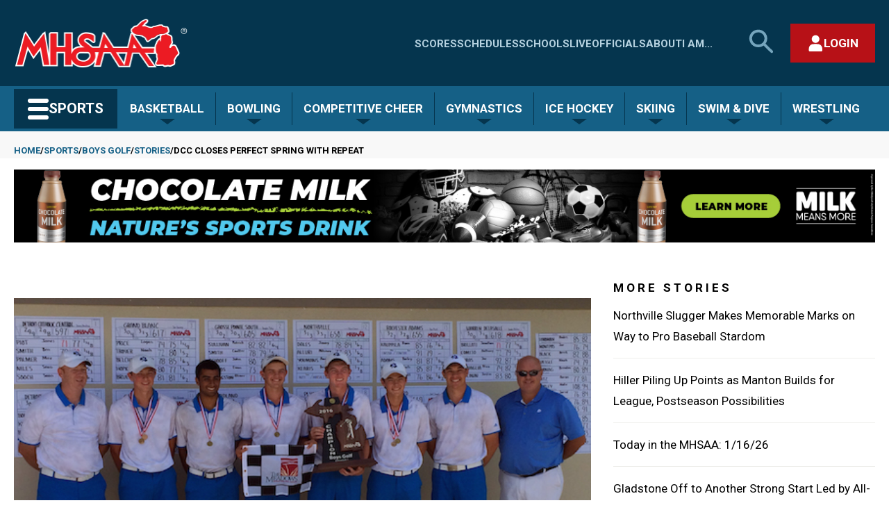

--- FILE ---
content_type: text/html; charset=UTF-8
request_url: https://www.mhsaa.com/sports/boys-golf/stories/dcc-closes-perfect-spring-repeat
body_size: 16505
content:
<!DOCTYPE html>
<html lang="en" dir="ltr" prefix="og: https://ogp.me/ns#">
  <head>
    <meta charset="utf-8" />
<meta name="description" content="By Paul Morgan Special for Second Half ALLENDALE – Even though Detroit Catholic Central led after Friday’s first round of the Lower Peninsula Division 1 golf tournament, coach Mike Anderson knew things weren’t just right. ‘’On the drive up and during breakfast on Friday morning the guys were very quiet,’’ Anderson said. ‘’Today, it was back to normal, having fun.’’" />
<link rel="canonical" href="https://www.mhsaa.com/sports/boys-golf/stories/dcc-closes-perfect-spring-repeat" />
<link rel="image_src" href="https://www.mhsaa.com/themes/custom/mhsaa/images/logo.png" />
<meta property="og:site_name" content="Michigan High School Athletic Association" />
<meta property="og:type" content="article" />
<meta property="og:url" content="https://www.mhsaa.com/sports/boys-golf/stories/dcc-closes-perfect-spring-repeat" />
<meta property="og:title" content="DCC Closes Perfect Spring with Repeat | Michigan High School Athletic Association" />
<meta property="og:description" content="By Paul Morgan Special for Second Half ALLENDALE – Even though Detroit Catholic Central led after Friday’s first round of the Lower Peninsula Division 1 golf tournament, coach Mike Anderson knew things weren’t just right. ‘’On the drive up and during breakfast on Friday morning the guys were very quiet,’’ Anderson said. ‘’Today, it was back to normal, having fun.’’" />
<meta property="og:image" content="https://www.mhsaa.com/sites/default/files/styles/large/public/imported/Photos/160611_D1golf_2H.jpg?itok=PWT7ICd5" />
<meta property="og:locale" content="en_US" />
<meta name="twitter:card" content="summary_large_image" />
<meta name="twitter:description" content="By Paul Morgan Special for Second Half ALLENDALE – Even though Detroit Catholic Central led after Friday’s first round of the Lower Peninsula Division 1 golf tournament, coach Mike Anderson knew things weren’t just right. ‘’On the drive up and during breakfast on Friday morning the guys were very quiet,’’ Anderson said. ‘’Today, it was back to normal, having fun.’’" />
<meta name="twitter:title" content="DCC Closes Perfect Spring with Repeat | Michigan High School Athletic Association" />
<meta name="twitter:site" content="@mhsaa" />
<meta name="twitter:image:alt" content="Michigan High School Athletic Association Logo" />
<meta name="twitter:image" content="https://www.mhsaa.com/sites/default/files/styles/large/public/imported/Photos/160611_D1golf_2H.jpg?itok=PWT7ICd5" />
<meta name="Generator" content="Drupal 10 (https://www.drupal.org)" />
<meta name="MobileOptimized" content="width" />
<meta name="HandheldFriendly" content="true" />
<meta name="viewport" content="width=device-width, initial-scale=1.0" />
<link rel="icon" href="/themes/custom/mhsaa/favicon.ico" type="image/vnd.microsoft.icon" />
<script>(function(w,d,s,l,i){w[l]=w[l]||[];w[l].push({'gtm.start':new Date().getTime(),event:'gtm.js'});var f=d.getElementsByTagName(s)[0];var j=d.createElement(s);var dl=l!='dataLayer'?'&l='+l:'';j.src='https://www.googletagmanager.com/gtm.js?id='+i+dl+'';j.async=true;f.parentNode.insertBefore(j,f);})(window,document,'script','dataLayer','GTM-KN77PD9');</script>

    <title>DCC Closes Perfect Spring with Repeat | Michigan High School Athletic Association</title>
    <link rel="stylesheet" media="all" href="/sites/default/files/css/css_ZxRc-HVFlPwUcrVcxV6w6c3IZPNqkDtnaDMpihwprvw.css?delta=0&amp;language=en&amp;theme=mhsaa&amp;include=eJxFxksKwzAMBcALmehI5hk9YhepDpby6e0L3XQzDF54qk0ol-D_LfuarXEV7wHIbrPBSnwi6dIQLLkwrBNaoT7ekp3Oeh6KZJRr8A75ufnU0_gFnk4pXw" />
<link rel="stylesheet" media="all" href="/sites/default/files/css/css_g5fBQZ6Zqk5L-GLDY38pjZRfWEfoE10NJMU2zjJMM_8.css?delta=1&amp;language=en&amp;theme=mhsaa&amp;include=eJxFxksKwzAMBcALmehI5hk9YhepDpby6e0L3XQzDF54qk0ol-D_LfuarXEV7wHIbrPBSnwi6dIQLLkwrBNaoT7ekp3Oeh6KZJRr8A75ufnU0_gFnk4pXw" />
<link rel="stylesheet" media="all" href="https://fonts.googleapis.com/css2?family=Roboto+Slab:wght@400;700&amp;family=Roboto:ital,wght@0,400;0,700;1,400;1,700&amp;display=swap" />

    
    <meta name="viewport" content="width=device-width, initial-scale=1, maximum-scale=1" />
    <link rel="stylesheet" href="https://use.typekit.net/ufi7nbf.css">
    <script defer data-domain="mhsaa.com" src="https://plausible.mhsaa.com/js/script.js"></script>
    <script>
      window.addEventListener("load", function(){
        var links = document.getElementsByTagName('a');
        
        // loop through all the links on the page that are PDFS
        for(var count=0; count<links.length; count++) {
            var url = links[count].getAttribute('href');
            if(url && url.endsWith('.pdf')) {
              // modify the PDF link to include the time, so the PDFS are not cached
              links[count].href = url + "?time=" + Date.now();
            }
          }
      });
    </script>
  </head>
  <body class="type--article page--sports-boys-golf-stories-dcc-closes-perfect-spring-repeat section--sports not-front">
        <a href="#main-content" class="skip-link visually-hidden focusable">
      <div class="container">Skip to main content</div>
    </a>
    <noscript><iframe src="https://www.googletagmanager.com/ns.html?id=GTM-KN77PD9" height="0" width="0" style="display:none;visibility:hidden"></iframe></noscript>
      <div class="dialog-off-canvas-main-canvas" data-off-canvas-main-canvas>
    



<div  class="layout-container">
        <div>
    


<header  id="block-mhsaasiteheader" class="header">
  <div  class="header__upper container">
    <div  class="header__branding">
              
<a
   class="logo-link"
    href="/"
>
      

  
<img
   class="logo__image"
      src="/themes/custom/mhsaa/images/logo.png"
      alt="Logo"
    />
  </a>
            




<button modal-open=mobile-menu  class="button button--secondary button--icon button--mobile-menu hidden-at--large">
                <span class="lines">
    <span class="line line-1"></span>
    <span class="line line-2"></span>
    <span class="line line-3"></span>
  </span>

          <span class="visually-hidden">Main Menu</span>
          </button>
    </div>
    <div  class="header__actions hidden-at--small">
        
<nav class="nav--upper-menu" aria-labelledby="upperMenuHeading">
    <h2 class="nav--upper-menu__heading visually-hidden" id="upperMenuHeading">Quick Links - Menu</h2>
            


    
                          
          
<ul  class="upper-menu">
            
<li  class="upper-menu__item">
            
<a
   class="link upper-menu__link"
    href="/scores"
>
                
  Scores

        </a>
    
      </li>
          
<li  class="upper-menu__item">
            
<a
   class="link upper-menu__link"
    href="/schedules"
>
                
  Schedules

        </a>
    
      </li>
          
<li  class="upper-menu__item">
            
<a
   class="link upper-menu__link"
    href="/schools"
>
                
  Schools

        </a>
    
      </li>
          
<li  class="upper-menu__item">
            
<a
   class="link upper-menu__link"
    href="/media"
>
                
  Live

        </a>
    
      </li>
          
<li  class="upper-menu__item">
            
<a
   class="link upper-menu__link"
    href="/i-am/official"
>
                
  Officials

        </a>
    
      </li>
          
<li  class="upper-menu__item">
            
<a
   class="link upper-menu__link"
    href="/about"
>
                
  About

        </a>
    
      </li>
          
<li  class="upper-menu__item">
            
<a
   class="link upper-menu__link"
    href="/i-am"
>
                
  I Am...

        </a>
    
      </li>
      </ul>
      
    </nav>

      




<button id=search-open  class="button button--secondary button--icon button--search">
              <span class="visually-hidden">Search MHSAA.com</span>
                    


<svg  class="icon"

  
  
  >
      <use xlink:href="/themes/custom/mhsaa/dist/icons.svg#search-large"></use>
</svg>
      </button>
        <div  id="block-authbuttonreact" class="block">
  
    
      

<div class="react-auth-button"></div>
  </div>

    </div>
  </div>
  


<div  class="search-bar hidden-at--small">
    <div  class="search-bar__inner container">
                    <div class="search-form__wrapper">
    <form action="/search" method="get" accept-charset="UTF-8" grid="small" role="search"> 

        <h2 class="visually-hidden fieldset-legend">Search</h2>

            <label id="site-search-label" class="visually-hidden">Search MHSAA.com</label>
        <div class="js-form-item form-item form-item--inverse js-form-type-textfield form-item-search js-form-item-search">

            <input aria-labelledby="site-search-label" name="keys" value="" size="30" maxlength="128" placeholder="Search by keyword(s)..." class="form-item form-item__textfield form-item__textfield">
        </div>

        <div class="form-actions js-form-wrapper form-wrapper">
                            <button class="button button--secondary-light js-form-submit form-submit" type="submit">Search</button>
                    </div>
    </form>
</div>
            




<button id=search-close  class="button button--secondary button--with-icon">
                        <span class="visually-hidden">Close search form</span>
                            


<svg  class="icon"

  
  
  >
      <use xlink:href="/themes/custom/mhsaa/dist/icons.svg#close"></use>
</svg>
      </button>
            </div>
</div>
  <div  class="header__lower hidden-at--small">
    <div  class="header__lower header__lower--inner container">
              



<div  class="dropdown__container dropdown__container--sports-mega">

        




<button   class="button button--secondary button--sports">
              <span class="lines">
    <span class="line line-1"></span>
    <span class="line line-2"></span>
    <span class="line line-3"></span>
  </span>

        <span>Sports</span>
        </button>
  
    <div  class="dropdown__wrapper dropdown__wrapper--sports-mega">
        <div  class="dropdown dropdown--sports-mega"
                            id="sports-mega-dropdown"
                          style="display:none;"
        >
                        
                <nav aria-label="Sports Menu"  class="nav nav--sports-mega">
  
<h2  class="visually-hidden">
      All Sports
  </h2>
  <ul  class="nav--sports-mega__seasons-list">
          <li>
      
<h3 >
      Fall
  </h3>
            <ul  class="sport-list">
                  <li  class="sport-list__menu-item">
            
<h4  class="sport-list__subheading">
      Cross Country
  </h4>
            
                          <ul  class="sport-list__submenu-tags">
                                                    <li  class="sport-list__menu-item-tag sport-list__menu-item-tag--secondary">
                    
  <a href="/sports/boys-cross-country"   class="tag tag--secondary">

Boys

  </a>
                  </li>
                                                    <li  class="sport-list__menu-item-tag sport-list__menu-item-tag--primary">
                    
  <a href="/sports/girls-cross-country"   class="tag tag--primary">

Girls

  </a>
                  </li>
                              </ul>
                      </li>
                  <li  class="sport-list__menu-item">
            
<h4  class="sport-list__subheading">
      Field Hockey
  </h4>
            
                                        <div  class="sport-list__submenu-tags">
                <div  class="sport-list__menu-item-tag sport-list__menu-item-tag--primary">
                  
  <a href="/sports/field-hockey"   class="tag tag--primary">

Girls

  </a>
                </div>
              </div>
                      </li>
                  <li  class="sport-list__menu-item">
            
<h4  class="sport-list__subheading">
      Football
  </h4>
            
                                        <div  class="sport-list__submenu-tags">
                <div  class="sport-list__menu-item-tag sport-list__menu-item-tag--secondary">
                  
  <a href="/sports/football"   class="tag tag--secondary">

Boys

  </a>
                </div>
              </div>
                      </li>
                  <li  class="sport-list__menu-item">
            
<h4  class="sport-list__subheading">
      Golf
  </h4>
            
                          <ul  class="sport-list__submenu-tags">
                                                    <li  class="sport-list__menu-item-tag sport-list__menu-item-tag--primary">
                    
  <a href="/sports/girls-golf"   class="tag tag--primary">

Girls

  </a>
                  </li>
                              </ul>
                      </li>
                  <li  class="sport-list__menu-item">
            
<h4  class="sport-list__subheading">
      Soccer
  </h4>
            
                          <ul  class="sport-list__submenu-tags">
                                                    <li  class="sport-list__menu-item-tag sport-list__menu-item-tag--secondary">
                    
  <a href="/sports/boys-soccer"   class="tag tag--secondary">

Boys

  </a>
                  </li>
                              </ul>
                      </li>
                  <li  class="sport-list__menu-item">
            
<h4  class="sport-list__subheading">
      Swim &amp; Dive
  </h4>
            
                          <ul  class="sport-list__submenu-tags">
                                                    <li  class="sport-list__menu-item-tag sport-list__menu-item-tag--primary">
                    
  <a href="/sports/girls-swim-dive"   class="tag tag--primary">

Girls

  </a>
                  </li>
                              </ul>
                      </li>
                  <li  class="sport-list__menu-item">
            
<h4  class="sport-list__subheading">
      Tennis
  </h4>
            
                          <ul  class="sport-list__submenu-tags">
                                                    <li  class="sport-list__menu-item-tag sport-list__menu-item-tag--secondary">
                    
  <a href="/sports/boys-tennis"   class="tag tag--secondary">

Boys

  </a>
                  </li>
                                                    <li  class="sport-list__menu-item-tag sport-list__menu-item-tag--primary">
                    
  <a href="/sports/girls-tennis"   class="tag tag--primary">

Girls

  </a>
                  </li>
                              </ul>
                      </li>
                  <li  class="sport-list__menu-item">
            
<h4  class="sport-list__subheading">
      Volleyball
  </h4>
            
                          <ul  class="sport-list__submenu-tags">
                                                    <li  class="sport-list__menu-item-tag sport-list__menu-item-tag--primary">
                    
  <a href="/sports/girls-volleyball"   class="tag tag--primary">

Girls

  </a>
                  </li>
                              </ul>
                      </li>
              </ul>
          <li>
      
<h3 >
      Winter
  </h3>
            <ul  class="sport-list">
                  <li  class="sport-list__menu-item">
            
<h4  class="sport-list__subheading">
      Basketball
  </h4>
            
                          <ul  class="sport-list__submenu-tags">
                                                    <li  class="sport-list__menu-item-tag sport-list__menu-item-tag--secondary">
                    
  <a href="/sports/boys-basketball"   class="tag tag--secondary">

Boys

  </a>
                  </li>
                                                    <li  class="sport-list__menu-item-tag sport-list__menu-item-tag--primary">
                    
  <a href="/sports/girls-basketball"   class="tag tag--primary">

Girls

  </a>
                  </li>
                              </ul>
                      </li>
                  <li  class="sport-list__menu-item">
            
<h4  class="sport-list__subheading">
      Bowling
  </h4>
            
                          <ul  class="sport-list__submenu-tags">
                                                    <li  class="sport-list__menu-item-tag sport-list__menu-item-tag--secondary">
                    
  <a href="/sports/boys-bowling"   class="tag tag--secondary">

Boys

  </a>
                  </li>
                                                    <li  class="sport-list__menu-item-tag sport-list__menu-item-tag--primary">
                    
  <a href="/sports/girls-bowling"   class="tag tag--primary">

Girls

  </a>
                  </li>
                              </ul>
                      </li>
                  <li  class="sport-list__menu-item">
            
<h4  class="sport-list__subheading">
      Competitive Cheer
  </h4>
            
                                        <div  class="sport-list__submenu-tags">
                <div  class="sport-list__menu-item-tag sport-list__menu-item-tag--primary">
                  
  <a href="/sports/competitive-cheer"   class="tag tag--primary">

Girls

  </a>
                </div>
              </div>
                      </li>
                  <li  class="sport-list__menu-item">
            
<h4  class="sport-list__subheading">
      Gymnastics
  </h4>
            
                                        <div  class="sport-list__submenu-tags">
                <div  class="sport-list__menu-item-tag sport-list__menu-item-tag--primary">
                  
  <a href="/sports/gymnastics"   class="tag tag--primary">

Girls

  </a>
                </div>
              </div>
                      </li>
                  <li  class="sport-list__menu-item">
            
<h4  class="sport-list__subheading">
      Ice Hockey
  </h4>
            
                                        <div  class="sport-list__submenu-tags">
                <div  class="sport-list__menu-item-tag sport-list__menu-item-tag--secondary">
                  
  <a href="/sports/ice-hockey"   class="tag tag--secondary">

Boys

  </a>
                </div>
              </div>
                      </li>
                  <li  class="sport-list__menu-item">
            
<h4  class="sport-list__subheading">
      Skiing
  </h4>
            
                          <ul  class="sport-list__submenu-tags">
                                                    <li  class="sport-list__menu-item-tag sport-list__menu-item-tag--primary">
                    
  <a href="/sports/girls-skiing"   class="tag tag--primary">

Girls

  </a>
                  </li>
                                                    <li  class="sport-list__menu-item-tag sport-list__menu-item-tag--secondary">
                    
  <a href="/sports/boys-skiing"   class="tag tag--secondary">

Boys

  </a>
                  </li>
                              </ul>
                      </li>
                  <li  class="sport-list__menu-item">
            
<h4  class="sport-list__subheading">
      Swim &amp; Dive
  </h4>
            
                          <ul  class="sport-list__submenu-tags">
                                                    <li  class="sport-list__menu-item-tag sport-list__menu-item-tag--secondary">
                    
  <a href="/sports/boys-swim-dive"   class="tag tag--secondary">

Boys

  </a>
                  </li>
                                                    <li  class="sport-list__menu-item-tag sport-list__menu-item-tag--primary">
                    
  <a href="/sports/girls-swim-dive"   class="tag tag--primary">

Girls

  </a>
                  </li>
                              </ul>
                      </li>
                  <li  class="sport-list__menu-item">
            
<h4  class="sport-list__subheading">
      Wrestling
  </h4>
            
                          <ul  class="sport-list__submenu-tags">
                                                    <li  class="sport-list__menu-item-tag sport-list__menu-item-tag--secondary">
                    
  <a href="/sports/wrestling"   class="tag tag--secondary">

Boys

  </a>
                  </li>
                                                    <li  class="sport-list__menu-item-tag sport-list__menu-item-tag--primary">
                    
  <a href="/sports/girls-wrestling"   class="tag tag--primary">

Girls

  </a>
                  </li>
                              </ul>
                      </li>
              </ul>
          <li>
      
<h3 >
      Spring
  </h3>
            <ul  class="sport-list">
                  <li  class="sport-list__menu-item">
            
<h4  class="sport-list__subheading">
      Baseball
  </h4>
            
                                        <div  class="sport-list__submenu-tags">
                <div  class="sport-list__menu-item-tag sport-list__menu-item-tag--secondary">
                  
  <a href="/sports/baseball"   class="tag tag--secondary">

Boys

  </a>
                </div>
              </div>
                      </li>
                  <li  class="sport-list__menu-item">
            
<h4  class="sport-list__subheading">
      Golf
  </h4>
            
                          <ul  class="sport-list__submenu-tags">
                                                    <li  class="sport-list__menu-item-tag sport-list__menu-item-tag--secondary">
                    
  <a href="/sports/boys-golf"   class="tag tag--secondary">

Boys

  </a>
                  </li>
                                                    <li  class="sport-list__menu-item-tag sport-list__menu-item-tag--primary">
                    
  <a href="/sports/girls-golf"   class="tag tag--primary">

Girls

  </a>
                  </li>
                              </ul>
                      </li>
                  <li  class="sport-list__menu-item">
            
<h4  class="sport-list__subheading">
      Lacrosse
  </h4>
            
                          <ul  class="sport-list__submenu-tags">
                                                    <li  class="sport-list__menu-item-tag sport-list__menu-item-tag--primary">
                    
  <a href="/sports/girls-lacrosse"   class="tag tag--primary">

Girls

  </a>
                  </li>
                                                    <li  class="sport-list__menu-item-tag sport-list__menu-item-tag--secondary">
                    
  <a href="/sports/boys-lacrosse"   class="tag tag--secondary">

Boys

  </a>
                  </li>
                              </ul>
                      </li>
                  <li  class="sport-list__menu-item">
            
<h4  class="sport-list__subheading">
      Soccer
  </h4>
            
                          <ul  class="sport-list__submenu-tags">
                                                    <li  class="sport-list__menu-item-tag sport-list__menu-item-tag--primary">
                    
  <a href="/sports/girls-soccer"   class="tag tag--primary">

Girls

  </a>
                  </li>
                              </ul>
                      </li>
                  <li  class="sport-list__menu-item">
            
<h4  class="sport-list__subheading">
      Softball
  </h4>
            
                                        <div  class="sport-list__submenu-tags">
                <div  class="sport-list__menu-item-tag sport-list__menu-item-tag--primary">
                  
  <a href="/sports/softball"   class="tag tag--primary">

Girls

  </a>
                </div>
              </div>
                      </li>
                  <li  class="sport-list__menu-item">
            
<h4  class="sport-list__subheading">
      Tennis
  </h4>
            
                          <ul  class="sport-list__submenu-tags">
                                                    <li  class="sport-list__menu-item-tag sport-list__menu-item-tag--secondary">
                    
  <a href="/sports/boys-tennis"   class="tag tag--secondary">

Boys

  </a>
                  </li>
                                                    <li  class="sport-list__menu-item-tag sport-list__menu-item-tag--primary">
                    
  <a href="/sports/girls-tennis"   class="tag tag--primary">

Girls

  </a>
                  </li>
                              </ul>
                      </li>
                  <li  class="sport-list__menu-item">
            
<h4  class="sport-list__subheading">
      Track &amp; Field
  </h4>
            
                          <ul  class="sport-list__submenu-tags">
                                                    <li  class="sport-list__menu-item-tag sport-list__menu-item-tag--secondary">
                    
  <a href="/sports/boys-track-field"   class="tag tag--secondary">

Boys

  </a>
                  </li>
                                                    <li  class="sport-list__menu-item-tag sport-list__menu-item-tag--primary">
                    
  <a href="/sports/girls-track-field"   class="tag tag--primary">

Girls

  </a>
                  </li>
                              </ul>
                      </li>
                  <li  class="sport-list__menu-item">
            
<h4  class="sport-list__subheading">
      Volleyball
  </h4>
            
                          <ul  class="sport-list__submenu-tags">
                                                    <li  class="sport-list__menu-item-tag sport-list__menu-item-tag--secondary">
                    
  <a href="/sports/boys-volleyball"   class="tag tag--secondary">

Boys

  </a>
                  </li>
                              </ul>
                      </li>
              </ul>
      </ul>
</nav>
          </div>
    </div>
</div>
                    <nav aria-label="Seasonal Sports Menu"  class="nav nav--sports-seasonal">
      



<div  class="dropdown__container">

            




<button   class="button button--secondary-light">
              <span>
        Basketball
      </span>
        </button>
      
    <div  class="dropdown__wrapper">
        <div  class="dropdown"
                          style="display:none;"
        >
                        
                    
<div>
  
<h3  class="visually-hidden">
      Basketball
  </h3>
  <ul  class="sport-list">
                  <li  class="sport-list__menu-item">
          
<h4  class="h4 sport-list__subheading">
      Home
  </h4>
          <ul  class="sport-list__submenu-tags">
                                                    <li  class="sport-list__menu-item-tag sport-list__menu-item-tag--secondary">
                
  <a href="/sports/boys-basketball"   class="tag tag--secondary">

Boys

  </a>
              </li>
                                        <li  class="sport-list__menu-item-tag sport-list__menu-item-tag--primary">
                
  <a href="/sports/girls-basketball"   class="tag tag--primary">

Girls

  </a>
              </li>
                      </ul>
        </li>
              <li  class="sport-list__menu-item">
          
<h4  class="h4 sport-list__subheading">
      Today&#039;s Schedule
  </h4>
          <ul  class="sport-list__submenu-tags">
                                                                                        <li  class="sport-list__menu-item-tag sport-list__menu-item-tag--secondary">
                    
  <a href="/sports/boys-basketball/todays-schedule"   class="tag tag--secondary">

Boys

  </a>
                  </li>
                                                                                                                                                                                                                                                                                                                                                                                                    <li  class="sport-list__menu-item-tag sport-list__menu-item-tag--primary">
                    
  <a href="/sports/girls-basketball/todays-schedule"   class="tag tag--primary">

Girls

  </a>
                  </li>
                                                                                                                                                                                                                                                                                                                                  </ul>
        </li>
              <li  class="sport-list__menu-item">
          
<h4  class="h4 sport-list__subheading">
      Brackets
  </h4>
          <ul  class="sport-list__submenu-tags">
                                                                                                                      <li  class="sport-list__menu-item-tag sport-list__menu-item-tag--secondary">
                    
  <a href="/sports/boys-basketball/brackets"   class="tag tag--secondary">

Boys

  </a>
                  </li>
                                                                                                                                                                                                                                                                                                                                                                                                    <li  class="sport-list__menu-item-tag sport-list__menu-item-tag--primary">
                    
  <a href="/sports/girls-basketball/brackets"   class="tag tag--primary">

Girls

  </a>
                  </li>
                                                                                                                                                                                                                                                                                                    </ul>
        </li>
              <li  class="sport-list__menu-item">
          
<h4  class="h4 sport-list__subheading">
      Assignments
  </h4>
          <ul  class="sport-list__submenu-tags">
                                                                                                                                                    <li  class="sport-list__menu-item-tag sport-list__menu-item-tag--secondary">
                    
  <a href="/sports/boys-basketball/assignments"   class="tag tag--secondary">

Boys

  </a>
                  </li>
                                                                                                                                                                                                                                                                                                                                                                                                    <li  class="sport-list__menu-item-tag sport-list__menu-item-tag--primary">
                    
  <a href="/sports/girls-basketball/assignments"   class="tag tag--primary">

Girls

  </a>
                  </li>
                                                                                                                                                                                                                                                                      </ul>
        </li>
              <li  class="sport-list__menu-item">
          
<h4  class="h4 sport-list__subheading">
      Rankings
  </h4>
          <ul  class="sport-list__submenu-tags">
                                                                                                                                                                                  <li  class="sport-list__menu-item-tag sport-list__menu-item-tag--secondary">
                    
  <a href="/sports/boys-basketball/rankings"   class="tag tag--secondary">

Boys

  </a>
                  </li>
                                                                                                                                                                                                                                                                                                                                                                                                    <li  class="sport-list__menu-item-tag sport-list__menu-item-tag--primary">
                    
  <a href="/sports/girls-basketball/rankings"   class="tag tag--primary">

Girls

  </a>
                  </li>
                                                                                                                                                                                                                                        </ul>
        </li>
              <li  class="sport-list__menu-item">
          
<h4  class="h4 sport-list__subheading">
      MPR
  </h4>
          <ul  class="sport-list__submenu-tags">
                                                                                                                                                                                                                <li  class="sport-list__menu-item-tag sport-list__menu-item-tag--secondary">
                    
  <a href="/sports/boys-basketball/mpr"   class="tag tag--secondary">

Boys

  </a>
                  </li>
                                                                                                                                                                                                                                                                                                                                                                                                    <li  class="sport-list__menu-item-tag sport-list__menu-item-tag--primary">
                    
  <a href="/sports/girls-basketball/mpr"   class="tag tag--primary">

Girls

  </a>
                  </li>
                                                                                                                                                                                                          </ul>
        </li>
              <li  class="sport-list__menu-item">
          
<h4  class="h4 sport-list__subheading">
      Past Champions
  </h4>
          <ul  class="sport-list__submenu-tags">
                                                                                                                                                                                                                                              <li  class="sport-list__menu-item-tag sport-list__menu-item-tag--secondary">
                    
  <a href="/sports/boys-basketball/past-champions"   class="tag tag--secondary">

Boys

  </a>
                  </li>
                                                                                                                                                                                                                                                                                                                                                                                                    <li  class="sport-list__menu-item-tag sport-list__menu-item-tag--primary">
                    
  <a href="/sports/girls-basketball/past-champions"   class="tag tag--primary">

Girls

  </a>
                  </li>
                                                                                                                                                                            </ul>
        </li>
              <li  class="sport-list__menu-item">
          
<h4  class="h4 sport-list__subheading">
      Results Archive
  </h4>
          <ul  class="sport-list__submenu-tags">
                                                                                                                                                                                                                                                                            <li  class="sport-list__menu-item-tag sport-list__menu-item-tag--secondary">
                    
  <a href="/sports/boys-basketball/results-archive"   class="tag tag--secondary">

Boys

  </a>
                  </li>
                                                                                                                                                                                                                                                                                                                                                                                                    <li  class="sport-list__menu-item-tag sport-list__menu-item-tag--primary">
                    
  <a href="/sports/girls-basketball/results-archive"   class="tag tag--primary">

Girls

  </a>
                  </li>
                                                                                                                                              </ul>
        </li>
              <li  class="sport-list__menu-item">
          
<h4  class="h4 sport-list__subheading">
      Records
  </h4>
          <ul  class="sport-list__submenu-tags">
                                                                                                                                                                                                                                                                                                          <li  class="sport-list__menu-item-tag sport-list__menu-item-tag--secondary">
                    
  <a href="/sports/boys-basketball/records"   class="tag tag--secondary">

Boys

  </a>
                  </li>
                                                                                                                                                                                                                                                                                                                                                                                                    <li  class="sport-list__menu-item-tag sport-list__menu-item-tag--primary">
                    
  <a href="/sports/girls-basketball/records"   class="tag tag--primary">

Girls

  </a>
                  </li>
                                                                                                                </ul>
        </li>
              <li  class="sport-list__menu-item">
          
<h4  class="h4 sport-list__subheading">
      Stories
  </h4>
          <ul  class="sport-list__submenu-tags">
                                                                                                                                                                                                                                                                                                                                        <li  class="sport-list__menu-item-tag sport-list__menu-item-tag--secondary">
                    
  <a href="/sports/boys-basketball/stories"   class="tag tag--secondary">

Boys

  </a>
                  </li>
                                                                                                                                                                                                                                                                                                                                                                                                    <li  class="sport-list__menu-item-tag sport-list__menu-item-tag--primary">
                    
  <a href="/sports/girls-basketball/stories"   class="tag tag--primary">

Girls

  </a>
                  </li>
                                                                                  </ul>
        </li>
              <li  class="sport-list__menu-item">
          
<h4  class="h4 sport-list__subheading">
      AD/Coach
  </h4>
          <ul  class="sport-list__submenu-tags">
                                                                                                                                                                                                                                                                                                                                                                      <li  class="sport-list__menu-item-tag sport-list__menu-item-tag--secondary">
                    
  <a href="/sports/boys-basketball/adcoach"   class="tag tag--secondary">

Boys

  </a>
                  </li>
                                                                                                                                                                                                                                                                                                                                                                                                    <li  class="sport-list__menu-item-tag sport-list__menu-item-tag--primary">
                    
  <a href="/sports/girls-basketball/adcoach"   class="tag tag--primary">

Girls

  </a>
                  </li>
                                                    </ul>
        </li>
            </ul>
</div>
              </div>
    </div>
</div>
      



<div  class="dropdown__container">

            




<button   class="button button--secondary-light">
              <span>
        Bowling
      </span>
        </button>
      
    <div  class="dropdown__wrapper">
        <div  class="dropdown"
                          style="display:none;"
        >
                        
                    
<div>
  
<h3  class="visually-hidden">
      Bowling
  </h3>
  <ul  class="sport-list">
                  <li  class="sport-list__menu-item">
          
<h4  class="h4 sport-list__subheading">
      Home
  </h4>
          <ul  class="sport-list__submenu-tags">
                                                    <li  class="sport-list__menu-item-tag sport-list__menu-item-tag--secondary">
                
  <a href="/sports/boys-bowling"   class="tag tag--secondary">

Boys

  </a>
              </li>
                                        <li  class="sport-list__menu-item-tag sport-list__menu-item-tag--primary">
                
  <a href="/sports/girls-bowling"   class="tag tag--primary">

Girls

  </a>
              </li>
                      </ul>
        </li>
              <li  class="sport-list__menu-item">
          
<h4  class="h4 sport-list__subheading">
      Today&#039;s Schedule
  </h4>
          <ul  class="sport-list__submenu-tags">
                                                                                        <li  class="sport-list__menu-item-tag sport-list__menu-item-tag--secondary">
                    
  <a href="/sports/boys-bowling/todays-schedule"   class="tag tag--secondary">

Boys

  </a>
                  </li>
                                                                                                                                                                                                                                                                                                                                                                      <li  class="sport-list__menu-item-tag sport-list__menu-item-tag--primary">
                    
  <a href="/sports/girls-bowling/todays-schedule"   class="tag tag--primary">

Girls

  </a>
                  </li>
                                                                                                                                                                                                                                                                                                    </ul>
        </li>
              <li  class="sport-list__menu-item">
          
<h4  class="h4 sport-list__subheading">
      Brackets
  </h4>
          <ul  class="sport-list__submenu-tags">
                                                                                                                      <li  class="sport-list__menu-item-tag sport-list__menu-item-tag--secondary">
                    
  <a href="/sports/boys-bowling/brackets"   class="tag tag--secondary">

Boys

  </a>
                  </li>
                                                                                                                                                                                                                                                                                                                                                                      <li  class="sport-list__menu-item-tag sport-list__menu-item-tag--primary">
                    
  <a href="/sports/girls-bowling/brackets"   class="tag tag--primary">

Girls

  </a>
                  </li>
                                                                                                                                                                                                                                                                      </ul>
        </li>
              <li  class="sport-list__menu-item">
          
<h4  class="h4 sport-list__subheading">
      Assignments
  </h4>
          <ul  class="sport-list__submenu-tags">
                                                                                                                                                    <li  class="sport-list__menu-item-tag sport-list__menu-item-tag--secondary">
                    
  <a href="/sports/boys-bowling/assignments"   class="tag tag--secondary">

Boys

  </a>
                  </li>
                                                                                                                                                                                                                                                                                                                                                                      <li  class="sport-list__menu-item-tag sport-list__menu-item-tag--primary">
                    
  <a href="/sports/girls-bowling/assignments"   class="tag tag--primary">

Girls

  </a>
                  </li>
                                                                                                                                                                                                                                        </ul>
        </li>
              <li  class="sport-list__menu-item">
          
<h4  class="h4 sport-list__subheading">
      Rankings
  </h4>
          <ul  class="sport-list__submenu-tags">
                                                                                                                                                                                  <li  class="sport-list__menu-item-tag sport-list__menu-item-tag--secondary">
                    
  <a href="/sports/boys-bowling/rankings"   class="tag tag--secondary">

Boys

  </a>
                  </li>
                                                                                                                                                                                                                                                                                                                                                                      <li  class="sport-list__menu-item-tag sport-list__menu-item-tag--primary">
                    
  <a href="/sports/girls-bowling/rankings"   class="tag tag--primary">

Girls

  </a>
                  </li>
                                                                                                                                                                                                          </ul>
        </li>
              <li  class="sport-list__menu-item">
          
<h4  class="h4 sport-list__subheading">
      Past Champions
  </h4>
          <ul  class="sport-list__submenu-tags">
                                                                                                                                                                                                                <li  class="sport-list__menu-item-tag sport-list__menu-item-tag--secondary">
                    
  <a href="/sports/boys-bowling/past-champions"   class="tag tag--secondary">

Boys

  </a>
                  </li>
                                                                                                                                                                                                                                                                                                                                                                      <li  class="sport-list__menu-item-tag sport-list__menu-item-tag--primary">
                    
  <a href="/sports/girls-bowling/past-champions"   class="tag tag--primary">

Girls

  </a>
                  </li>
                                                                                                                                                                            </ul>
        </li>
              <li  class="sport-list__menu-item">
          
<h4  class="h4 sport-list__subheading">
      Results Archive
  </h4>
          <ul  class="sport-list__submenu-tags">
                                                                                                                                                                                                                                              <li  class="sport-list__menu-item-tag sport-list__menu-item-tag--secondary">
                    
  <a href="/sports/boys-bowling/results-archive"   class="tag tag--secondary">

Boys

  </a>
                  </li>
                                                                                                                                                                                                                                                                                                                                                                      <li  class="sport-list__menu-item-tag sport-list__menu-item-tag--primary">
                    
  <a href="/sports/girls-bowling/results-archive"   class="tag tag--primary">

Girls

  </a>
                  </li>
                                                                                                                                              </ul>
        </li>
              <li  class="sport-list__menu-item">
          
<h4  class="h4 sport-list__subheading">
      Records
  </h4>
          <ul  class="sport-list__submenu-tags">
                                                                                                                                                                                                                                                                            <li  class="sport-list__menu-item-tag sport-list__menu-item-tag--secondary">
                    
  <a href="/sports/boys-bowling/records"   class="tag tag--secondary">

Boys

  </a>
                  </li>
                                                                                                                                                                                                                                                                                                                                                                      <li  class="sport-list__menu-item-tag sport-list__menu-item-tag--primary">
                    
  <a href="/sports/girls-bowling/records"   class="tag tag--primary">

Girls

  </a>
                  </li>
                                                                                                                </ul>
        </li>
              <li  class="sport-list__menu-item">
          
<h4  class="h4 sport-list__subheading">
      Stories
  </h4>
          <ul  class="sport-list__submenu-tags">
                                                                                                                                                                                                                                                                                                          <li  class="sport-list__menu-item-tag sport-list__menu-item-tag--secondary">
                    
  <a href="/sports/boys-bowling/stories"   class="tag tag--secondary">

Boys

  </a>
                  </li>
                                                                                                                                                                                                                                                                                                                                                                      <li  class="sport-list__menu-item-tag sport-list__menu-item-tag--primary">
                    
  <a href="/sports/girls-bowling/stories"   class="tag tag--primary">

Girls

  </a>
                  </li>
                                                                                  </ul>
        </li>
              <li  class="sport-list__menu-item">
          
<h4  class="h4 sport-list__subheading">
      AD/Coach
  </h4>
          <ul  class="sport-list__submenu-tags">
                                                                                                                                                                                                                                                                                                                                        <li  class="sport-list__menu-item-tag sport-list__menu-item-tag--secondary">
                    
  <a href="/sports/boys-bowling/adcoach"   class="tag tag--secondary">

Boys

  </a>
                  </li>
                                                                                                                                                                                                                                                                                                                                                                      <li  class="sport-list__menu-item-tag sport-list__menu-item-tag--primary">
                    
  <a href="/sports/girls-bowling/adcoach"   class="tag tag--primary">

Girls

  </a>
                  </li>
                                                    </ul>
        </li>
            </ul>
</div>
              </div>
    </div>
</div>
      



<div  class="dropdown__container">

            




<button   class="button button--secondary-light">
              <span>
        Competitive Cheer
      </span>
        </button>
      
    <div  class="dropdown__wrapper">
        <div  class="dropdown"
                          style="display:none;"
        >
                        
                    
<div>
  
<h3  class="visually-hidden">
      Competitive Cheer
  </h3>
  <ul  class="sport-list">
                        <li  class="sport-list__menu-item">
          
<h4  class="h4 sport-list__subheading">
      Home
  </h4>
          <div  class="sport-list__submenu-tags">
            <div  class="sport-list__menu-item-tag sport-list__menu-item-tag--primary">
              
  <a href="/sports/competitive-cheer"   class="tag tag--primary">

Girls

  </a>
            </div>
          </div>
        </li>
              <li  class="sport-list__menu-item">
          
<h4  class="h4 sport-list__subheading">
      Today&#039;s Schedule
  </h4>
          <div  class="sport-list__submenu-tags">
            <div  class="sport-list__menu-item-tag sport-list__menu-item-tag--primary">
              
  <a href="/sports/competitive-cheer/todays-schedule"   class="tag tag--primary">

Girls

  </a>
            </div>
          </div>
        </li>
              <li  class="sport-list__menu-item">
          
<h4  class="h4 sport-list__subheading">
      Assignments
  </h4>
          <div  class="sport-list__submenu-tags">
            <div  class="sport-list__menu-item-tag sport-list__menu-item-tag--primary">
              
  <a href="/sports/competitive-cheer/assignments"   class="tag tag--primary">

Girls

  </a>
            </div>
          </div>
        </li>
              <li  class="sport-list__menu-item">
          
<h4  class="h4 sport-list__subheading">
      Rankings
  </h4>
          <div  class="sport-list__submenu-tags">
            <div  class="sport-list__menu-item-tag sport-list__menu-item-tag--primary">
              
  <a href="/sports/competitive-cheer/rankings"   class="tag tag--primary">

Girls

  </a>
            </div>
          </div>
        </li>
              <li  class="sport-list__menu-item">
          
<h4  class="h4 sport-list__subheading">
      Past Champions
  </h4>
          <div  class="sport-list__submenu-tags">
            <div  class="sport-list__menu-item-tag sport-list__menu-item-tag--primary">
              
  <a href="/sports/competitive-cheer/past-champions"   class="tag tag--primary">

Girls

  </a>
            </div>
          </div>
        </li>
              <li  class="sport-list__menu-item">
          
<h4  class="h4 sport-list__subheading">
      Results Archive
  </h4>
          <div  class="sport-list__submenu-tags">
            <div  class="sport-list__menu-item-tag sport-list__menu-item-tag--primary">
              
  <a href="/sports/competitive-cheer/results-archive"   class="tag tag--primary">

Girls

  </a>
            </div>
          </div>
        </li>
              <li  class="sport-list__menu-item">
          
<h4  class="h4 sport-list__subheading">
      Records
  </h4>
          <div  class="sport-list__submenu-tags">
            <div  class="sport-list__menu-item-tag sport-list__menu-item-tag--primary">
              
  <a href="/sports/competitive-cheer/records"   class="tag tag--primary">

Girls

  </a>
            </div>
          </div>
        </li>
              <li  class="sport-list__menu-item">
          
<h4  class="h4 sport-list__subheading">
      Stories
  </h4>
          <div  class="sport-list__submenu-tags">
            <div  class="sport-list__menu-item-tag sport-list__menu-item-tag--primary">
              
  <a href="/sports/competitive-cheer/stories"   class="tag tag--primary">

Girls

  </a>
            </div>
          </div>
        </li>
              <li  class="sport-list__menu-item">
          
<h4  class="h4 sport-list__subheading">
      AD/Coach
  </h4>
          <div  class="sport-list__submenu-tags">
            <div  class="sport-list__menu-item-tag sport-list__menu-item-tag--primary">
              
  <a href="/sports/competitive-cheer/adcoach"   class="tag tag--primary">

Girls

  </a>
            </div>
          </div>
        </li>
            </ul>
</div>
              </div>
    </div>
</div>
      



<div  class="dropdown__container">

            




<button   class="button button--secondary-light">
              <span>
        Gymnastics
      </span>
        </button>
      
    <div  class="dropdown__wrapper">
        <div  class="dropdown"
                          style="display:none;"
        >
                        
                    
<div>
  
<h3  class="visually-hidden">
      Gymnastics
  </h3>
  <ul  class="sport-list">
                        <li  class="sport-list__menu-item">
          
<h4  class="h4 sport-list__subheading">
      Home
  </h4>
          <div  class="sport-list__submenu-tags">
            <div  class="sport-list__menu-item-tag sport-list__menu-item-tag--primary">
              
  <a href="/sports/gymnastics"   class="tag tag--primary">

Girls

  </a>
            </div>
          </div>
        </li>
              <li  class="sport-list__menu-item">
          
<h4  class="h4 sport-list__subheading">
      Today&#039;s Schedule
  </h4>
          <div  class="sport-list__submenu-tags">
            <div  class="sport-list__menu-item-tag sport-list__menu-item-tag--primary">
              
  <a href="/sports/gymnastics/todays-schedule"   class="tag tag--primary">

Girls

  </a>
            </div>
          </div>
        </li>
              <li  class="sport-list__menu-item">
          
<h4  class="h4 sport-list__subheading">
      Assignments
  </h4>
          <div  class="sport-list__submenu-tags">
            <div  class="sport-list__menu-item-tag sport-list__menu-item-tag--primary">
              
  <a href="/sports/gymnastics/assignments"   class="tag tag--primary">

Girls

  </a>
            </div>
          </div>
        </li>
              <li  class="sport-list__menu-item">
          
<h4  class="h4 sport-list__subheading">
      Rankings
  </h4>
          <div  class="sport-list__submenu-tags">
            <div  class="sport-list__menu-item-tag sport-list__menu-item-tag--primary">
              
  <a href="/sports/gymnastics/rankings"   class="tag tag--primary">

Girls

  </a>
            </div>
          </div>
        </li>
              <li  class="sport-list__menu-item">
          
<h4  class="h4 sport-list__subheading">
      Past Champions
  </h4>
          <div  class="sport-list__submenu-tags">
            <div  class="sport-list__menu-item-tag sport-list__menu-item-tag--primary">
              
  <a href="/sports/gymnastics/past-champions"   class="tag tag--primary">

Girls

  </a>
            </div>
          </div>
        </li>
              <li  class="sport-list__menu-item">
          
<h4  class="h4 sport-list__subheading">
      Results Archive
  </h4>
          <div  class="sport-list__submenu-tags">
            <div  class="sport-list__menu-item-tag sport-list__menu-item-tag--primary">
              
  <a href="/sports/gymnastics/results-archive"   class="tag tag--primary">

Girls

  </a>
            </div>
          </div>
        </li>
              <li  class="sport-list__menu-item">
          
<h4  class="h4 sport-list__subheading">
      Records
  </h4>
          <div  class="sport-list__submenu-tags">
            <div  class="sport-list__menu-item-tag sport-list__menu-item-tag--primary">
              
  <a href="/sports/gymnastics/records"   class="tag tag--primary">

Girls

  </a>
            </div>
          </div>
        </li>
              <li  class="sport-list__menu-item">
          
<h4  class="h4 sport-list__subheading">
      Stories
  </h4>
          <div  class="sport-list__submenu-tags">
            <div  class="sport-list__menu-item-tag sport-list__menu-item-tag--primary">
              
  <a href="/sports/gymnastics/stories"   class="tag tag--primary">

Girls

  </a>
            </div>
          </div>
        </li>
              <li  class="sport-list__menu-item">
          
<h4  class="h4 sport-list__subheading">
      AD/Coach
  </h4>
          <div  class="sport-list__submenu-tags">
            <div  class="sport-list__menu-item-tag sport-list__menu-item-tag--primary">
              
  <a href="/sports/gymnastics/adcoach"   class="tag tag--primary">

Girls

  </a>
            </div>
          </div>
        </li>
            </ul>
</div>
              </div>
    </div>
</div>
      



<div  class="dropdown__container">

            




<button   class="button button--secondary-light">
              <span>
        Ice Hockey
      </span>
        </button>
      
    <div  class="dropdown__wrapper">
        <div  class="dropdown"
                          style="display:none;"
        >
                        
                    
<div>
  
<h3  class="visually-hidden">
      Ice Hockey
  </h3>
  <ul  class="sport-list">
                        <li  class="sport-list__menu-item">
          
<h4  class="h4 sport-list__subheading">
      Home
  </h4>
          <div  class="sport-list__submenu-tags">
            <div  class="sport-list__menu-item-tag sport-list__menu-item-tag--secondary">
              
  <a href="/sports/ice-hockey"   class="tag tag--secondary">

Boys

  </a>
            </div>
          </div>
        </li>
              <li  class="sport-list__menu-item">
          
<h4  class="h4 sport-list__subheading">
      Today&#039;s Schedule
  </h4>
          <div  class="sport-list__submenu-tags">
            <div  class="sport-list__menu-item-tag sport-list__menu-item-tag--secondary">
              
  <a href="/sports/ice-hockey/todays-schedule"   class="tag tag--secondary">

Boys

  </a>
            </div>
          </div>
        </li>
              <li  class="sport-list__menu-item">
          
<h4  class="h4 sport-list__subheading">
      Brackets
  </h4>
          <div  class="sport-list__submenu-tags">
            <div  class="sport-list__menu-item-tag sport-list__menu-item-tag--secondary">
              
  <a href="/sports/ice-hockey/brackets"   class="tag tag--secondary">

Boys

  </a>
            </div>
          </div>
        </li>
              <li  class="sport-list__menu-item">
          
<h4  class="h4 sport-list__subheading">
      Assignments
  </h4>
          <div  class="sport-list__submenu-tags">
            <div  class="sport-list__menu-item-tag sport-list__menu-item-tag--secondary">
              
  <a href="/sports/ice-hockey/assignments"   class="tag tag--secondary">

Boys

  </a>
            </div>
          </div>
        </li>
              <li  class="sport-list__menu-item">
          
<h4  class="h4 sport-list__subheading">
      MPR
  </h4>
          <div  class="sport-list__submenu-tags">
            <div  class="sport-list__menu-item-tag sport-list__menu-item-tag--secondary">
              
  <a href="/sports/ice-hockey/mpr"   class="tag tag--secondary">

Boys

  </a>
            </div>
          </div>
        </li>
              <li  class="sport-list__menu-item">
          
<h4  class="h4 sport-list__subheading">
      Rankings
  </h4>
          <div  class="sport-list__submenu-tags">
            <div  class="sport-list__menu-item-tag sport-list__menu-item-tag--secondary">
              
  <a href="/sports/ice-hockey/rankings"   class="tag tag--secondary">

Boys

  </a>
            </div>
          </div>
        </li>
              <li  class="sport-list__menu-item">
          
<h4  class="h4 sport-list__subheading">
      Past Champions
  </h4>
          <div  class="sport-list__submenu-tags">
            <div  class="sport-list__menu-item-tag sport-list__menu-item-tag--secondary">
              
  <a href="/sports/ice-hockey/past-champions"   class="tag tag--secondary">

Boys

  </a>
            </div>
          </div>
        </li>
              <li  class="sport-list__menu-item">
          
<h4  class="h4 sport-list__subheading">
      Results Archive
  </h4>
          <div  class="sport-list__submenu-tags">
            <div  class="sport-list__menu-item-tag sport-list__menu-item-tag--secondary">
              
  <a href="/sports/ice-hockey/results-archive"   class="tag tag--secondary">

Boys

  </a>
            </div>
          </div>
        </li>
              <li  class="sport-list__menu-item">
          
<h4  class="h4 sport-list__subheading">
      Records
  </h4>
          <div  class="sport-list__submenu-tags">
            <div  class="sport-list__menu-item-tag sport-list__menu-item-tag--secondary">
              
  <a href="/sports/ice-hockey/records"   class="tag tag--secondary">

Boys

  </a>
            </div>
          </div>
        </li>
              <li  class="sport-list__menu-item">
          
<h4  class="h4 sport-list__subheading">
      Stories
  </h4>
          <div  class="sport-list__submenu-tags">
            <div  class="sport-list__menu-item-tag sport-list__menu-item-tag--secondary">
              
  <a href="/sports/ice-hockey/stories"   class="tag tag--secondary">

Boys

  </a>
            </div>
          </div>
        </li>
              <li  class="sport-list__menu-item">
          
<h4  class="h4 sport-list__subheading">
      AD/Coach
  </h4>
          <div  class="sport-list__submenu-tags">
            <div  class="sport-list__menu-item-tag sport-list__menu-item-tag--secondary">
              
  <a href="/sports/ice-hockey/adcoach"   class="tag tag--secondary">

Boys

  </a>
            </div>
          </div>
        </li>
            </ul>
</div>
              </div>
    </div>
</div>
      



<div  class="dropdown__container">

            




<button   class="button button--secondary-light">
              <span>
        Skiing
      </span>
        </button>
      
    <div  class="dropdown__wrapper">
        <div  class="dropdown"
                          style="display:none;"
        >
                        
                    
<div>
  
<h3  class="visually-hidden">
      Skiing
  </h3>
  <ul  class="sport-list">
                  <li  class="sport-list__menu-item">
          
<h4  class="h4 sport-list__subheading">
      Home
  </h4>
          <ul  class="sport-list__submenu-tags">
                                                    <li  class="sport-list__menu-item-tag sport-list__menu-item-tag--primary">
                
  <a href="/sports/girls-skiing"   class="tag tag--primary">

Girls

  </a>
              </li>
                                        <li  class="sport-list__menu-item-tag sport-list__menu-item-tag--secondary">
                
  <a href="/sports/boys-skiing"   class="tag tag--secondary">

Boys

  </a>
              </li>
                      </ul>
        </li>
              <li  class="sport-list__menu-item">
          
<h4  class="h4 sport-list__subheading">
      Today&#039;s Schedule
  </h4>
          <ul  class="sport-list__submenu-tags">
                                                                                        <li  class="sport-list__menu-item-tag sport-list__menu-item-tag--primary">
                    
  <a href="/sports/girls-skiing/todays-schedule"   class="tag tag--primary">

Girls

  </a>
                  </li>
                                                                                                                                                                                                                                                                                                                                        <li  class="sport-list__menu-item-tag sport-list__menu-item-tag--secondary">
                    
  <a href="/sports/boys-skiing/todays-schedule"   class="tag tag--secondary">

Boys

  </a>
                  </li>
                                                                                                                                                                                                                                                                      </ul>
        </li>
              <li  class="sport-list__menu-item">
          
<h4  class="h4 sport-list__subheading">
      Assignments
  </h4>
          <ul  class="sport-list__submenu-tags">
                                                                                                                      <li  class="sport-list__menu-item-tag sport-list__menu-item-tag--primary">
                    
  <a href="/sports/girls-skiing/assignments"   class="tag tag--primary">

Girls

  </a>
                  </li>
                                                                                                                                                                                                                                                                                                                                        <li  class="sport-list__menu-item-tag sport-list__menu-item-tag--secondary">
                    
  <a href="/sports/boys-skiing/assignments"   class="tag tag--secondary">

Boys

  </a>
                  </li>
                                                                                                                                                                                                                                        </ul>
        </li>
              <li  class="sport-list__menu-item">
          
<h4  class="h4 sport-list__subheading">
      Rankings
  </h4>
          <ul  class="sport-list__submenu-tags">
                                                                                                                                                    <li  class="sport-list__menu-item-tag sport-list__menu-item-tag--primary">
                    
  <a href="/sports/girls-skiing/rankings"   class="tag tag--primary">

Girls

  </a>
                  </li>
                                                                                                                                                                                                                                                                                                                                        <li  class="sport-list__menu-item-tag sport-list__menu-item-tag--secondary">
                    
  <a href="/sports/boys-skiing/rankings"   class="tag tag--secondary">

Boys

  </a>
                  </li>
                                                                                                                                                                                                          </ul>
        </li>
              <li  class="sport-list__menu-item">
          
<h4  class="h4 sport-list__subheading">
      Past Champions
  </h4>
          <ul  class="sport-list__submenu-tags">
                                                                                                                                                                                  <li  class="sport-list__menu-item-tag sport-list__menu-item-tag--primary">
                    
  <a href="/sports/girls-skiing/past-champions"   class="tag tag--primary">

Girls

  </a>
                  </li>
                                                                                                                                                                                                                                                                                                                                        <li  class="sport-list__menu-item-tag sport-list__menu-item-tag--secondary">
                    
  <a href="/sports/boys-skiing/past-champions"   class="tag tag--secondary">

Boys

  </a>
                  </li>
                                                                                                                                                                            </ul>
        </li>
              <li  class="sport-list__menu-item">
          
<h4  class="h4 sport-list__subheading">
      Results Archive
  </h4>
          <ul  class="sport-list__submenu-tags">
                                                                                                                                                                                                                <li  class="sport-list__menu-item-tag sport-list__menu-item-tag--primary">
                    
  <a href="/sports/girls-skiing/results-archive"   class="tag tag--primary">

Girls

  </a>
                  </li>
                                                                                                                                                                                                                                                                                                                                        <li  class="sport-list__menu-item-tag sport-list__menu-item-tag--secondary">
                    
  <a href="/sports/boys-skiing/results-archive"   class="tag tag--secondary">

Boys

  </a>
                  </li>
                                                                                                                                              </ul>
        </li>
              <li  class="sport-list__menu-item">
          
<h4  class="h4 sport-list__subheading">
      Records
  </h4>
          <ul  class="sport-list__submenu-tags">
                                                                                                                                                                                                                                              <li  class="sport-list__menu-item-tag sport-list__menu-item-tag--primary">
                    
  <a href="/sports/girls-skiing/records"   class="tag tag--primary">

Girls

  </a>
                  </li>
                                                                                                                                                                                                                                                                                                                                        <li  class="sport-list__menu-item-tag sport-list__menu-item-tag--secondary">
                    
  <a href="/sports/boys-skiing/records"   class="tag tag--secondary">

Boys

  </a>
                  </li>
                                                                                                                </ul>
        </li>
              <li  class="sport-list__menu-item">
          
<h4  class="h4 sport-list__subheading">
      Stories
  </h4>
          <ul  class="sport-list__submenu-tags">
                                                                                                                                                                                                                                                                            <li  class="sport-list__menu-item-tag sport-list__menu-item-tag--primary">
                    
  <a href="/sports/girls-skiing/stories"   class="tag tag--primary">

Girls

  </a>
                  </li>
                                                                                                                                                                                                                                                                                                                                        <li  class="sport-list__menu-item-tag sport-list__menu-item-tag--secondary">
                    
  <a href="/sports/boys-skiing/stories"   class="tag tag--secondary">

Boys

  </a>
                  </li>
                                                                                  </ul>
        </li>
              <li  class="sport-list__menu-item">
          
<h4  class="h4 sport-list__subheading">
      AD/Coach
  </h4>
          <ul  class="sport-list__submenu-tags">
                                                                                                                                                                                                                                                                                                          <li  class="sport-list__menu-item-tag sport-list__menu-item-tag--primary">
                    
  <a href="/sports/girls-skiing/adcoach"   class="tag tag--primary">

Girls

  </a>
                  </li>
                                                                                                                                                                                                                                                                                                                                        <li  class="sport-list__menu-item-tag sport-list__menu-item-tag--secondary">
                    
  <a href="/sports/boys-skiing/adcoach"   class="tag tag--secondary">

Boys

  </a>
                  </li>
                                                    </ul>
        </li>
            </ul>
</div>
              </div>
    </div>
</div>
      



<div  class="dropdown__container">

            




<button   class="button button--secondary-light">
              <span>
        Swim & Dive
      </span>
        </button>
      
    <div  class="dropdown__wrapper">
        <div  class="dropdown"
                          style="display:none;"
        >
                        
                    
<div>
  
<h3  class="visually-hidden">
      Swim &amp; Dive
  </h3>
  <ul  class="sport-list">
                  <li  class="sport-list__menu-item">
          
<h4  class="h4 sport-list__subheading">
      Home
  </h4>
          <ul  class="sport-list__submenu-tags">
                                                    <li  class="sport-list__menu-item-tag sport-list__menu-item-tag--secondary">
                
  <a href="/sports/boys-swim-dive"   class="tag tag--secondary">

Boys

  </a>
              </li>
                                        <li  class="sport-list__menu-item-tag sport-list__menu-item-tag--primary">
                
  <a href="/sports/girls-swim-dive"   class="tag tag--primary">

Girls

  </a>
              </li>
                      </ul>
        </li>
              <li  class="sport-list__menu-item">
          
<h4  class="h4 sport-list__subheading">
      Today&#039;s Schedule
  </h4>
          <ul  class="sport-list__submenu-tags">
                                                                                        <li  class="sport-list__menu-item-tag sport-list__menu-item-tag--secondary">
                    
  <a href="/sports/boys-swim-dive/todays-schedule"   class="tag tag--secondary">

Boys

  </a>
                  </li>
                                                                                                                                                                                                                                                                                                                                        <li  class="sport-list__menu-item-tag sport-list__menu-item-tag--primary">
                    
  <a href="/sports/girls-swim-dive/todays-schedule"   class="tag tag--primary">

Girls

  </a>
                  </li>
                                                                                                                                                                                                                                                                      </ul>
        </li>
              <li  class="sport-list__menu-item">
          
<h4  class="h4 sport-list__subheading">
      Assignments
  </h4>
          <ul  class="sport-list__submenu-tags">
                                                                                                                      <li  class="sport-list__menu-item-tag sport-list__menu-item-tag--secondary">
                    
  <a href="/sports/boys-swim-dive/assignments"   class="tag tag--secondary">

Boys

  </a>
                  </li>
                                                                                                                                                                                                                                                                                                                                        <li  class="sport-list__menu-item-tag sport-list__menu-item-tag--primary">
                    
  <a href="/sports/girls-swim-dive/assignments"   class="tag tag--primary">

Girls

  </a>
                  </li>
                                                                                                                                                                                                                                        </ul>
        </li>
              <li  class="sport-list__menu-item">
          
<h4  class="h4 sport-list__subheading">
      Rankings
  </h4>
          <ul  class="sport-list__submenu-tags">
                                                                                                                                                    <li  class="sport-list__menu-item-tag sport-list__menu-item-tag--secondary">
                    
  <a href="/sports/boys-swim-dive/rankings"   class="tag tag--secondary">

Boys

  </a>
                  </li>
                                                                                                                                                                                                                                                                                                                                        <li  class="sport-list__menu-item-tag sport-list__menu-item-tag--primary">
                    
  <a href="/sports/girls-swim-dive/rankings"   class="tag tag--primary">

Girls

  </a>
                  </li>
                                                                                                                                                                                                          </ul>
        </li>
              <li  class="sport-list__menu-item">
          
<h4  class="h4 sport-list__subheading">
      Past Champions
  </h4>
          <ul  class="sport-list__submenu-tags">
                                                                                                                                                                                  <li  class="sport-list__menu-item-tag sport-list__menu-item-tag--secondary">
                    
  <a href="/sports/boys-swim-dive/past-champions"   class="tag tag--secondary">

Boys

  </a>
                  </li>
                                                                                                                                                                                                                                                                                                                                        <li  class="sport-list__menu-item-tag sport-list__menu-item-tag--primary">
                    
  <a href="/sports/girls-swim-dive/past-champions"   class="tag tag--primary">

Girls

  </a>
                  </li>
                                                                                                                                                                            </ul>
        </li>
              <li  class="sport-list__menu-item">
          
<h4  class="h4 sport-list__subheading">
      Results Archive
  </h4>
          <ul  class="sport-list__submenu-tags">
                                                                                                                                                                                                                <li  class="sport-list__menu-item-tag sport-list__menu-item-tag--secondary">
                    
  <a href="/sports/boys-swim-dive/results-archive"   class="tag tag--secondary">

Boys

  </a>
                  </li>
                                                                                                                                                                                                                                                                                                                                        <li  class="sport-list__menu-item-tag sport-list__menu-item-tag--primary">
                    
  <a href="/sports/girls-swim-dive/results-archive"   class="tag tag--primary">

Girls

  </a>
                  </li>
                                                                                                                                              </ul>
        </li>
              <li  class="sport-list__menu-item">
          
<h4  class="h4 sport-list__subheading">
      Records
  </h4>
          <ul  class="sport-list__submenu-tags">
                                                                                                                                                                                                                                              <li  class="sport-list__menu-item-tag sport-list__menu-item-tag--secondary">
                    
  <a href="/sports/boys-swim-dive/records"   class="tag tag--secondary">

Boys

  </a>
                  </li>
                                                                                                                                                                                                                                                                                                                                        <li  class="sport-list__menu-item-tag sport-list__menu-item-tag--primary">
                    
  <a href="/sports/girls-swim-dive/records"   class="tag tag--primary">

Girls

  </a>
                  </li>
                                                                                                                </ul>
        </li>
              <li  class="sport-list__menu-item">
          
<h4  class="h4 sport-list__subheading">
      Stories
  </h4>
          <ul  class="sport-list__submenu-tags">
                                                                                                                                                                                                                                                                            <li  class="sport-list__menu-item-tag sport-list__menu-item-tag--secondary">
                    
  <a href="/sports/boys-swim-dive/stories"   class="tag tag--secondary">

Boys

  </a>
                  </li>
                                                                                                                                                                                                                                                                                                                                        <li  class="sport-list__menu-item-tag sport-list__menu-item-tag--primary">
                    
  <a href="/sports/girls-swim-dive/stories"   class="tag tag--primary">

Girls

  </a>
                  </li>
                                                                                  </ul>
        </li>
              <li  class="sport-list__menu-item">
          
<h4  class="h4 sport-list__subheading">
      AD/Coach
  </h4>
          <ul  class="sport-list__submenu-tags">
                                                                                                                                                                                                                                                                                                          <li  class="sport-list__menu-item-tag sport-list__menu-item-tag--secondary">
                    
  <a href="/sports/boys-swim-dive/adcoach"   class="tag tag--secondary">

Boys

  </a>
                  </li>
                                                                                                                                                                                                                                                                                                                                        <li  class="sport-list__menu-item-tag sport-list__menu-item-tag--primary">
                    
  <a href="/sports/girls-swim-dive/adcoach"   class="tag tag--primary">

Girls

  </a>
                  </li>
                                                    </ul>
        </li>
            </ul>
</div>
              </div>
    </div>
</div>
      



<div  class="dropdown__container">

            




<button   class="button button--secondary-light">
              <span>
        Wrestling
      </span>
        </button>
      
    <div  class="dropdown__wrapper">
        <div  class="dropdown"
                          style="display:none;"
        >
                        
                    
<div>
  
<h3  class="visually-hidden">
      Wrestling
  </h3>
  <ul  class="sport-list">
                  <li  class="sport-list__menu-item">
          
<h4  class="h4 sport-list__subheading">
      Home
  </h4>
          <ul  class="sport-list__submenu-tags">
                                                    <li  class="sport-list__menu-item-tag sport-list__menu-item-tag--secondary">
                
  <a href="/sports/wrestling"   class="tag tag--secondary">

Boys

  </a>
              </li>
                                        <li  class="sport-list__menu-item-tag sport-list__menu-item-tag--primary">
                
  <a href="/sports/girls-wrestling"   class="tag tag--primary">

Girls

  </a>
              </li>
                      </ul>
        </li>
              <li  class="sport-list__menu-item">
          
<h4  class="h4 sport-list__subheading">
      Today&#039;s Schedule
  </h4>
          <ul  class="sport-list__submenu-tags">
                                                                                        <li  class="sport-list__menu-item-tag sport-list__menu-item-tag--secondary">
                    
  <a href="/sports/wrestling/todays-schedule"   class="tag tag--secondary">

Boys

  </a>
                  </li>
                                                                                                                                                                                                                                                                                                                                                                                                                                                                                                                                                                                                                      <li  class="sport-list__menu-item-tag sport-list__menu-item-tag--primary">
                    
  <a href="/sports/girls-wrestling/todays-schedule"   class="tag tag--primary">

Girls

  </a>
                  </li>
                                                    </ul>
        </li>
              <li  class="sport-list__menu-item">
          
<h4  class="h4 sport-list__subheading">
      Brackets
  </h4>
          <ul  class="sport-list__submenu-tags">
                                                                                                                      <li  class="sport-list__menu-item-tag sport-list__menu-item-tag--secondary">
                    
  <a href="/sports/wrestling/brackets"   class="tag tag--secondary">

Boys

  </a>
                  </li>
                                                                                                                                                                                                                                                                                                                                                                                                    <li  class="sport-list__menu-item-tag sport-list__menu-item-tag--primary">
                    
  <a href="/sports/girls-wrestling/brackets"   class="tag tag--primary">

Girls

  </a>
                  </li>
                                                                                                                                                                                                                                        </ul>
        </li>
              <li  class="sport-list__menu-item">
          
<h4  class="h4 sport-list__subheading">
      Assignments
  </h4>
          <ul  class="sport-list__submenu-tags">
                                                                                                                                                    <li  class="sport-list__menu-item-tag sport-list__menu-item-tag--secondary">
                    
  <a href="/sports/wrestling/assignments"   class="tag tag--secondary">

Boys

  </a>
                  </li>
                                                                                                                                                                                                                                                                                                                                        <li  class="sport-list__menu-item-tag sport-list__menu-item-tag--primary">
                    
  <a href="/sports/girls-wrestling/assignments"   class="tag tag--primary">

Girls

  </a>
                  </li>
                                                                                                                                                                                                                                                                      </ul>
        </li>
              <li  class="sport-list__menu-item">
          
<h4  class="h4 sport-list__subheading">
      Rankings
  </h4>
          <ul  class="sport-list__submenu-tags">
                                                                                                                                                                                  <li  class="sport-list__menu-item-tag sport-list__menu-item-tag--secondary">
                    
  <a href="/sports/wrestling/rankings"   class="tag tag--secondary">

Boys

  </a>
                  </li>
                                                                                                                                                                                                                                                                                                                                                                                                    <li  class="sport-list__menu-item-tag sport-list__menu-item-tag--primary">
                    
  <a href="/sports/girls-wrestling/rankings"   class="tag tag--primary">

Girls

  </a>
                  </li>
                                                                                                                                                                            </ul>
        </li>
              <li  class="sport-list__menu-item">
          
<h4  class="h4 sport-list__subheading">
      Past Champions
  </h4>
          <ul  class="sport-list__submenu-tags">
                                                                                                                                                                                                                <li  class="sport-list__menu-item-tag sport-list__menu-item-tag--secondary">
                    
  <a href="/sports/wrestling/past-champions"   class="tag tag--secondary">

Boys

  </a>
                  </li>
                                                                                                                                                                                                                                                                                                                                        <li  class="sport-list__menu-item-tag sport-list__menu-item-tag--primary">
                    
  <a href="/sports/girls-wrestling/past-champions"   class="tag tag--primary">

Girls

  </a>
                  </li>
                                                                                                                                                                                                          </ul>
        </li>
              <li  class="sport-list__menu-item">
          
<h4  class="h4 sport-list__subheading">
      Results Archive
  </h4>
          <ul  class="sport-list__submenu-tags">
                                                                                                                                                                                                                                              <li  class="sport-list__menu-item-tag sport-list__menu-item-tag--secondary">
                    
  <a href="/sports/wrestling/results-archive"   class="tag tag--secondary">

Boys

  </a>
                  </li>
                                                                                                                                                                                                                                                                                                                                                                                                    <li  class="sport-list__menu-item-tag sport-list__menu-item-tag--primary">
                    
  <a href="/sports/girls-wrestling/results-archive"   class="tag tag--primary">

Girls

  </a>
                  </li>
                                                                                                                </ul>
        </li>
              <li  class="sport-list__menu-item">
          
<h4  class="h4 sport-list__subheading">
      Records
  </h4>
          <ul  class="sport-list__submenu-tags">
                                                                                                                                                                                                                                                                            <li  class="sport-list__menu-item-tag sport-list__menu-item-tag--secondary">
                    
  <a href="/sports/wrestling/records"   class="tag tag--secondary">

Boys

  </a>
                  </li>
                                                                                                                                                                                                                                                                                                                                        <li  class="sport-list__menu-item-tag sport-list__menu-item-tag--primary">
                    
  <a href="/sports/girls-wrestling/records"   class="tag tag--primary">

Girls

  </a>
                  </li>
                                                                                                                                              </ul>
        </li>
              <li  class="sport-list__menu-item">
          
<h4  class="h4 sport-list__subheading">
      Stories
  </h4>
          <ul  class="sport-list__submenu-tags">
                                                                                                                                                                                                                                                                                                          <li  class="sport-list__menu-item-tag sport-list__menu-item-tag--secondary">
                    
  <a href="/sports/wrestling/stories"   class="tag tag--secondary">

Boys

  </a>
                  </li>
                                                                                                                                                                                                                                                                                                                                                                      <li  class="sport-list__menu-item-tag sport-list__menu-item-tag--primary">
                    
  <a href="/sports/girls-wrestling/stories"   class="tag tag--primary">

Girls

  </a>
                  </li>
                                                                                  </ul>
        </li>
              <li  class="sport-list__menu-item">
          
<h4  class="h4 sport-list__subheading">
      AD/Coach
  </h4>
          <ul  class="sport-list__submenu-tags">
                                                                                                                                                                                                                                                                                                                                        <li  class="sport-list__menu-item-tag sport-list__menu-item-tag--secondary">
                    
  <a href="/sports/wrestling/adcoach"   class="tag tag--secondary">

Boys

  </a>
                  </li>
                                                                                                                      <li  class="sport-list__menu-item-tag sport-list__menu-item-tag--primary">
                    
  <a href="/sports/girls-wrestling/adcoach"   class="tag tag--primary">

Girls

  </a>
                  </li>
                                                                                                                                                                                                                                                                                                    </ul>
        </li>
            </ul>
</div>
              </div>
    </div>
</div>
  </nav>
          </div>
  </div>
  <div>
    <div  id="block-impersonating-user" class="block">
  
    
      

<div id="impersonate-indicator"></div>
  </div>

  </div>
</header>




    


<div  class="modal modal--branded modal--full modal--mobile-menu modal--secondary" id="mobile-menu" style="display:none;">
    <div  class="modal__inner">
        




<button modal-close=mobile-menu  class="button button--with-icon button--small button--close">
                      


<svg  class="icon"

  
  
  >
      <use xlink:href="/themes/custom/mhsaa/dist/icons.svg#close-x-large"></use>
</svg>
      </button>
        
        
        <div  class="modal__content">
            
  


<div  class="modal__content modal__content--padded modal__content--hidden-at--large">
  
<a
   class="logo-link"
    href="/"
>
      

  
<img
   class="logo__image"
      src="/themes/custom/mhsaa/images/logo.png"
      alt="Logo"
    />
  </a>
  <div class="search-form__wrapper">
    <form action="/search" method="get" accept-charset="UTF-8" grid="small" role="search"> 

        <h2 class="visually-hidden fieldset-legend">Search</h2>

            <label id="site-search-label" class="visually-hidden">Search MHSAA.com</label>
        <div class="js-form-item form-item form-item--inverse js-form-type-textfield form-item-search js-form-item-search">

            <input aria-labelledby="site-search-label" name="keys" value="" size="30" maxlength="128" placeholder="Search by keyword(s)..." class="form-item form-item__textfield form-item__textfield">
        </div>

        <div class="form-actions js-form-wrapper form-wrapper">
                  




<button   class="button button--icon button--small button--secondary button--search">
              <span>
        <span class="visually-hidden">Search</span>
      </span>
                  


<svg  class="icon"

  
  
  >
      <use xlink:href="/themes/custom/mhsaa/dist/icons.svg#search-large"></use>
</svg>
      </button>
            </div>
    </form>
</div>
        <div  id="block-authbuttonreact" class="block">
  
    
      

<div class="react-auth-button"></div>
  </div>

    </div>

  <nav  class="mobile-list__wrapper">
  
<h2  class="visually-hidden">
      Main Navigation
  </h2>
  
  


    
                
          
<ul  class="mobile-list mobile-list--main">
            
<li  class="mobile-list__item">
            
<a
   class="link mobile-list__link"
    href="/scores"
>
                
  Scores

        </a>
    
      </li>
          
<li  class="mobile-list__item">
            
<a
   class="link mobile-list__link"
    href="/schedules"
>
                
  Schedules

        </a>
    
      </li>
          
<li  class="mobile-list__item">
            
<a
   class="link mobile-list__link"
    href="/schools"
>
                
  Schools

        </a>
    
      </li>
          
<li  class="mobile-list__item">
            
<a
   class="link mobile-list__link"
    href="/media"
>
                
  Live

        </a>
    
      </li>
          
<li  class="mobile-list__item">
            
<a
   class="link mobile-list__link"
    href="/i-am/official"
>
                
  Officials

        </a>
    
      </li>
          
<li  class="mobile-list__item">
            
<a
   class="link mobile-list__link"
    href="/about"
>
                
  About

        </a>
    
      </li>
          
<li  class="mobile-list__item">
            
<a
   class="link mobile-list__link"
    href="/sports"
>
                
  Sports

        </a>
    
      </li>
          
<li  class="mobile-list__item">
            
<a
   class="link mobile-list__link"
    href="/i-am"
>
                
  I Am...

        </a>
    
      </li>
      </ul>
      
  


    
                
          
<ul  class="mobile-list mobile-list--sports-seasonal">
            
<li  class="mobile-list__item">
            
<a
   class="link mobile-list__link"
    href="/sports/boys-basketball"
>
                
  Boys Basketball

        </a>
    
      </li>
          
<li  class="mobile-list__item">
            
<a
   class="link mobile-list__link"
    href="/sports/girls-basketball"
>
                
  Girls Basketball

        </a>
    
      </li>
          
<li  class="mobile-list__item">
            
<a
   class="link mobile-list__link"
    href="/sports/boys-bowling"
>
                
  Boys Bowling

        </a>
    
      </li>
          
<li  class="mobile-list__item">
            
<a
   class="link mobile-list__link"
    href="/sports/girls-bowling"
>
                
  Girls Bowling

        </a>
    
      </li>
          
<li  class="mobile-list__item">
            
<a
   class="link mobile-list__link"
    href="/sports/competitive-cheer"
>
                
  Competitive Cheer

        </a>
    
      </li>
          
<li  class="mobile-list__item">
            
<a
   class="link mobile-list__link"
    href="/sports/gymnastics"
>
                
  Gymnastics

        </a>
    
      </li>
          
<li  class="mobile-list__item">
            
<a
   class="link mobile-list__link"
    href="/sports/ice-hockey"
>
                
  Ice Hockey

        </a>
    
      </li>
          
<li  class="mobile-list__item">
            
<a
   class="link mobile-list__link"
    href="/sports/girls-skiing"
>
                
  Girls Skiing

        </a>
    
      </li>
          
<li  class="mobile-list__item">
            
<a
   class="link mobile-list__link"
    href="/sports/boys-skiing"
>
                
  Boys Skiing

        </a>
    
      </li>
          
<li  class="mobile-list__item">
            
<a
   class="link mobile-list__link"
    href="/sports/boys-swim-dive"
>
                
  Boys Swim &amp; Dive

        </a>
    
      </li>
          
<li  class="mobile-list__item">
            
<a
   class="link mobile-list__link"
    href="/sports/girls-swim-dive"
>
                
  Girls Swim &amp; Dive

        </a>
    
      </li>
          
<li  class="mobile-list__item">
            
<a
   class="link mobile-list__link"
    href="/sports/wrestling"
>
                
  Wrestling

        </a>
    
      </li>
          
<li  class="mobile-list__item">
            
<a
   class="link mobile-list__link"
    href="/sports/girls-wrestling"
>
                
  Girls Wrestling

        </a>
    
      </li>
      </ul>
      
</nav>
<div  class="modal__content modal__content--padded">
        
<ul  class="socials">
            
<li  class="socials__item">
      
<a
   class="socials__link facebook"
    href="https://www.facebook.com/MHSAASports"
>
            <svg xmlns="http://www.w3.org/2000/svg" viewBox="0 0 264 512">
  <path d="M76.7 512V283H0v-91h76.7v-71.7C76.7 42.4 124.3 0 193.8 0c33.3 0 61.9 2.5 70.2 3.6V85h-48.2c-37.8 0-45.1 18-45.1 44.3V192H256l-11.7 91h-73.6v229"></path>
</svg>
        <span  class="socials__text visually-hidden">Facebook</span>
  </a>
  </li>
          
<li  class="socials__item">
      
<a
   class="socials__link twitter"
    href="https://twitter.com/mhsaa"
>
            <svg xmlns="http://www.w3.org/2000/svg" width="26" height="28">
  <path d="M25.312 6.375a10.85 10.85 0 01-2.531 2.609c.016.219.016.438.016.656 0 6.672-5.078 14.359-14.359 14.359-2.859 0-5.516-.828-7.75-2.266.406.047.797.063 1.219.063 2.359 0 4.531-.797 6.266-2.156a5.056 5.056 0 01-4.719-3.5c.313.047.625.078.953.078.453 0 .906-.063 1.328-.172a5.048 5.048 0 01-4.047-4.953v-.063a5.093 5.093 0 002.281.641 5.044 5.044 0 01-2.25-4.203c0-.938.25-1.797.688-2.547a14.344 14.344 0 0010.406 5.281 5.708 5.708 0 01-.125-1.156 5.045 5.045 0 015.047-5.047 5.03 5.03 0 013.687 1.594 9.943 9.943 0 003.203-1.219 5.032 5.032 0 01-2.219 2.781c1.016-.109 2-.391 2.906-.781z"></path>
</svg>
        <span  class="socials__text visually-hidden">Twitter</span>
  </a>
  </li>
          
<li  class="socials__item">
      
<a
   class="socials__link instagram"
    href="https://www.instagram.com/mhsaasports/"
>
            <svg xmlns="http://www.w3.org/2000/svg" viewBox="0 0 448 512">
  <path d="M224.1 141c-63.6 0-114.9 51.3-114.9 114.9s51.3 114.9 114.9 114.9S339 319.5 339 255.9 287.7 141 224.1 141zm0 189.6c-41.1 0-74.7-33.5-74.7-74.7s33.5-74.7 74.7-74.7 74.7 33.5 74.7 74.7-33.6 74.7-74.7 74.7zm146.4-194.3c0 14.9-12 26.8-26.8 26.8-14.9 0-26.8-12-26.8-26.8s12-26.8 26.8-26.8 26.8 12 26.8 26.8zm76.1 27.2c-1.7-35.9-9.9-67.7-36.2-93.9-26.2-26.2-58-34.4-93.9-36.2-37-2.1-147.9-2.1-184.9 0-35.8 1.7-67.6 9.9-93.9 36.1s-34.4 58-36.2 93.9c-2.1 37-2.1 147.9 0 184.9 1.7 35.9 9.9 67.7 36.2 93.9s58 34.4 93.9 36.2c37 2.1 147.9 2.1 184.9 0 35.9-1.7 67.7-9.9 93.9-36.2 26.2-26.2 34.4-58 36.2-93.9 2.1-37 2.1-147.8 0-184.8zM398.8 388c-7.8 19.6-22.9 34.7-42.6 42.6-29.5 11.7-99.5 9-132.1 9s-102.7 2.6-132.1-9c-19.6-7.8-34.7-22.9-42.6-42.6-11.7-29.5-9-99.5-9-132.1s-2.6-102.7 9-132.1c7.8-19.6 22.9-34.7 42.6-42.6 29.5-11.7 99.5-9 132.1-9s102.7-2.6 132.1 9c19.6 7.8 34.7 22.9 42.6 42.6 11.7 29.5 9 99.5 9 132.1s2.7 102.7-9 132.1z"></path>
</svg>
        <span  class="socials__text visually-hidden">Instagram</span>
  </a>
  </li>
          
<li  class="socials__item">
      
<a
   class="socials__link youtube"
    href="http://www.youtube.com/user/MHSAASPORTS"
>
            <svg xmlns="http://www.w3.org/2000/svg" width="24" height="24" viewBox="0 0 24 24">
  <path d="M19.615 3.184c-3.604-.246-11.631-.245-15.23 0-3.897.266-4.356 2.62-4.385 8.816.029 6.185.484 8.549 4.385 8.816 3.6.245 11.626.246 15.23 0 3.897-.266 4.356-2.62 4.385-8.816-.029-6.185-.484-8.549-4.385-8.816zm-10.615 12.816v-8l8 3.993-8 4.007z"></path>
</svg>
        <span  class="socials__text visually-hidden">YouTube</span>
  </a>
  </li>
          
<li  class="socials__item">
      
<a
   class="socials__link tiktok"
    href="https://www.tiktok.com/@mhsaasports/"
>
            <svg xmlns="http://www.w3.org/2000/svg" width="28" height="26" viewBox="0 0 28 26" fill="currentColor">
  <path d="M24.6667 0H3.33333C1.49533 0 0 1.38852 0 3.09524V22.9048C0 24.6115 1.49533 26 3.33333 26H24.6667C26.5047 26 28 24.6115 28 22.9048V3.09524C28 1.38852 26.5047 0 24.6667 0ZM22.004 11.3428C21.8511 11.3566 21.6976 11.3638 21.544 11.3645C20.7146 11.3646 19.8982 11.1729 19.1686 10.8067C18.439 10.4406 17.819 9.91146 17.3647 9.26714V16.4091C17.3647 17.4531 17.0313 18.4737 16.4066 19.3417C15.782 20.2098 14.8942 20.8864 13.8554 21.2859C12.8167 21.6854 11.6737 21.79 10.571 21.5863C9.46826 21.3826 8.45535 20.8799 7.66033 20.1416C6.86532 19.4034 6.32391 18.4629 6.10456 17.4389C5.88522 16.415 5.99779 15.3536 6.42805 14.3891C6.85831 13.4245 7.58693 12.6001 8.52177 12.0201C9.4566 11.4401 10.5557 11.1305 11.68 11.1305C11.7987 11.1305 11.9147 11.1404 12.0313 11.1472V13.7484C11.9147 13.7354 11.8 13.7156 11.68 13.7156C10.9105 13.7156 10.1726 13.9995 9.62844 14.5047C9.08434 15.0099 8.77866 15.6952 8.77866 16.4097C8.77866 17.1242 9.08434 17.8095 9.62844 18.3147C10.1726 18.82 10.9105 19.1038 11.68 19.1038C13.2827 19.1038 14.698 17.9313 14.698 16.4431L14.726 4.31352H17.406C17.5284 5.39481 18.0563 6.40172 18.8973 7.1582C19.7383 7.91468 20.8389 8.37259 22.0067 8.45186V11.3428"></path>
</svg>
        <span  class="socials__text visually-hidden">TikTok</span>
  </a>
  </li>
      </ul>

    </div>

        </div>
    </div>
</div>

  </div>

        <div class="outer-content-wrapper" >
    <div class="banner">
            <div>
    <div  id="block-breadcrumbs" class="block">
  
    
      
    <div class="section--neutral-light">
        <div class="container gutter" id="react-breadcrumbs">
            
  <nav role='navigation' aria-labelledby='system-breadcrumb'  class="breadcrumb__wrapper">
    <h2  class="visually-hidden" id='system-breadcrumb'>Breadcrumb</h2>
    <div  class="breadcrumb__inner-wrapper">
              
      <ol  class="breadcrumb">
              <li  class="breadcrumb__item">
                      <a  class="breadcrumb__link" href="/">Home</a>
                  </li>
              <li  class="breadcrumb__item">
                      <a  class="breadcrumb__link" href="/sports">Sports</a>
                  </li>
              <li  class="breadcrumb__item">
                      <a  class="breadcrumb__link" href="/sports/boys-golf">Boys Golf</a>
                  </li>
              <li  class="breadcrumb__item">
                      <a  class="breadcrumb__link" href="/sports/boys-golf/stories">Stories</a>
                  </li>
              <li  class="breadcrumb__item">
                      DCC Closes Perfect Spring with Repeat
                  </li>
            </ol>
    </div>
  </nav>
        </div>
    </div>

  </div>
<div  id="block-views-block-banner-ads-block-1" class="block views-element-container">
  
    
      
<div><div class="container wrapper view view-banner-ads view-id-banner_ads view-display-id-block_1 js-view-dom-id-28d119642f035a8ab4f43e636ed74ba3960e3ee72d32a785132894eb651f43c3">
  
    
      
      <div class="view-content">
          <div>

<a  class="banner-ad" href="https://www.milkmeansmore.org/athletes/" data-ad-title="UDIM 220801" data-node-id="25487">
    <img loading="lazy" src="/sites/default/files/2022-08/UDIM%201300x110%20220801.jpg" width="1300" height="110" alt="United Dairy Industry of Michigan" />


</a>

</div>

    </div>
  
          </div></div>

  </div>

  </div>

      </div>
    <div class="main-content-wrapper">
      <div  class="main">
        <a id="main-content" tabindex="-1"></a>        <main role="main"  class="main-content main--with-bg">
                <div>
    <div  id="block-views-block-alerts-list" class="block views-element-container">
  
    
      
<div><div class="view view-alerts view-id-alerts view-display-id-list js-view-dom-id-534d17733a9e089721f07c8c4c43ad182e7e3492800e84d823d5149a837dfba5">
  
    
      
  
          </div></div>

  </div>
<div data-drupal-messages-fallback class="hidden"></div>

  </div>

      <div>
    <div  id="block-mainpagecontent" class="block">
  
    
      
<article  class="node__article node__article--full" >

  <section class="articles-container">
    




<article  class="node__article node__article--article"  data-title="DCC Closes Perfect Spring with Repeat" data-nid="20456" data-path="/sports/boys-golf/stories/dcc-closes-perfect-spring-repeat">
  <section class="featured-media" data-aos="fade">
  
    <img loading="lazy" src="/sites/default/files/imported/Photos/160611_D1golf_2H.jpg" width="590" height="345" />



  </section>

  <header>
          <ul class="primary-topics">
                  <li>
          
  <a href="/sports/boys-golf"   class="tag tag--secondary">

Boys Golf

  </a>
          </li>
              </ul>
        
<h2  class="h2">
      
<span>DCC Closes Perfect Spring with Repeat</span>

  </h2>
    <div class="article-details">
      <div>
                  
                <p class="publish-date text--bold text--uppercase">June 11, 2016</p>
      </div>

      <div class="share-container">
        
<div  class="social-share">
    <span  class="social-share__title">Share This Story</span>
    <div  class="social-share__links">
        

    <div  class="social-share__link">
    
<a href="https://www.facebook.com/sharer/sharer.php?u=https://www.mhsaa.com/sports/boys-golf/stories/dcc-closes-perfect-spring-repeat"  style=background-color:#1877f2  class="circled-icon circled-icon--solid">
  


<svg  class="icon"

  
  
  >
      <use xlink:href="/themes/custom/mhsaa/dist/icons.svg#facebook"></use>
</svg>
  <span class="visually-hidden">Facebook</span>
</a>
  </div>
    <div  class="social-share__link">
    
<a href="https://twitter.com/intent/tweet?text=DCC Closes Perfect Spring with Repeat&amp;url=https://www.mhsaa.com/sports/boys-golf/stories/dcc-closes-perfect-spring-repeat"  style=background-color:#1D9BF0  class="circled-icon circled-icon--solid">
  


<svg  class="icon"

  
  
  >
      <use xlink:href="/themes/custom/mhsaa/dist/icons.svg#twitter"></use>
</svg>
  <span class="visually-hidden">Twitter</span>
</a>
  </div>
    <div  class="social-share__link">
    
<a href="https://wa.me/?text=DCC Closes Perfect Spring with Repeat%3A%20https://www.mhsaa.com/sports/boys-golf/stories/dcc-closes-perfect-spring-repeat"  style=background-color:#59CE72  class="circled-icon circled-icon--solid">
  


<svg  class="icon"

  
  
  >
      <use xlink:href="/themes/custom/mhsaa/dist/icons.svg#whatsapp"></use>
</svg>
  <span class="visually-hidden">WhatsApp</span>
</a>
  </div>
    <div  class="social-share__link">
    
<a href="sms:&amp;body=DCC%20Closes%20Perfect%20Spring%20with%20Repeat%0A%0ARead more on the Michigan High School Athletic Association website: https://www.mhsaa.com/sports/boys-golf/stories/dcc-closes-perfect-spring-repeat"  style=background-color:#40a37b  class="circled-icon circled-icon--solid">
  


<svg  class="icon"

  
  
  >
      <use xlink:href="/themes/custom/mhsaa/dist/icons.svg#message"></use>
</svg>
  <span class="visually-hidden">SMS Text Message</span>
</a>
  </div>
    <div  class="social-share__link">
    
<a href="/cdn-cgi/l/email-protection#[base64]" style=background-color:var(--c-primary) class="circled-icon circled-icon--solid">
  


<svg  class="icon"

  
  
  >
      <use xlink:href="/themes/custom/mhsaa/dist/icons.svg#mail"></use>
</svg>
  <span class="visually-hidden">Email</span>
</a>
  </div>
    <div  class="social-share__link">
    
<a href="/node/20456/print"  style=background-color:var(--c-accent)  class="circled-icon circled-icon--solid">
  


<svg  class="icon"

  
  
  >
      <use xlink:href="/themes/custom/mhsaa/dist/icons.svg#printer"></use>
</svg>
  <span class="visually-hidden">Print</span>
</a>
  </div>
    <div  class="social-share__link">
    
<a href="" modal-open=copy-node-path-20456 style=background-color:var(--c-primary-light)  class="circled-icon circled-icon--solid">
  


<svg  class="icon"

  
  
  >
      <use xlink:href="/themes/custom/mhsaa/dist/icons.svg#link"></use>
</svg>
  <span class="visually-hidden">Copy Link to Clipboard</span>
</a>
  </div>
    </div>
    


    


<div  class="modal" id="copy-node-path-20456" style="display:none;">
    <div  class="modal__inner">
        




<button modal-close=copy-node-path-20456  class="button button--with-icon button--small button--close">
                      


<svg  class="icon"

  
  
  >
      <use xlink:href="/themes/custom/mhsaa/dist/icons.svg#close-x-large"></use>
</svg>
      </button>
        
                    <div  class="modal__heading-wrapper">
                                    
<h3  class="h3 modal__heading">
      Copy link
  </h3>
                            </div>
        
        <div  class="modal__content">
                        <p>Click below to copy the link to your clipboard</p>
            <div class="flex flex--center flex--gap">
                <input class="form-item__textfield" type="text" value="https://www.mhsaa.com/sports/boys-golf/stories/dcc-closes-perfect-spring-repeat" disabled>
                




<button copy-to-clipboard=https://www.mhsaa.com/sports/boys-golf/stories/dcc-closes-perfect-spring-repeat  class="button button--secondary button--with-icon">
                            <span class="visually-hidden">Copy text to clipboard.</span>
                                


<svg  class="icon"

  
  
  >
      <use xlink:href="/themes/custom/mhsaa/dist/icons.svg#link"></use>
</svg>
      </button>
            </div>
                </div>
    </div>
</div>
</div>
      </div>
    </div>

  </header>

  <section class="body-content">
    

            <div class="text-long"><p><strong><span>By Paul Morgan<br>  Special for Second Half</span></strong></p>
<p><span>ALLENDALE – Even though Detroit Catholic Central led after Friday’s first round of the Lower Peninsula Division 1 golf tournament, coach Mike Anderson knew things weren’t just right.</span></p>
<p><span>‘’On the drive up and during breakfast on Friday morning the guys were very quiet,’’ Anderson said. ‘’Today, it was back to normal, having fun.’’</span></p>
<p><span>Ben Smith was the Shamrocks’ poster child for quiet-Friday, fun-Saturday.&nbsp; The junior shot a 6-over par 78 for the first round, but came back for a 2-under 70 on Saturday to help DCC repeat as MHSAA champion.</span></p>
<p><span>The Shamrocks shot 299-298 – 597 for the two-day tournament, held at The Meadows at Grand Valley State University. Grosse Pointe South was second with rounds of 302-303 – 605. </span></p>
<p><span>Battle Creek Lakeview’s Andrew Walker won a one-hole playoff over Plymouth’s Jack Boczar to take medalist honors. Each shot a 143. The championship was Walker's second straight. <br>  </span></p>
<p><span>Smith and junior James Piot (71-77 – 148) have been the leaders on Catholic Central’s team, according to Anderson.</span></p>
<p><span>‘’As it turned out James had a good first day and Ben had a good second day, so it worked out pretty well,’’ the coach said.</span></p>
<p><span>The turnaround for Smith was pretty simple.</span></p>
<p><span>‘’Today, I think I missed like two fairways and Friday I think I hit only two fairways,’’ Smith said. ‘’On the first day, it wasn’t really nerves, but I just wasn’t hitting it well and I couldn’t find the fairway, which leads to problems on this course.</span></p>
<p><span>‘’Overall, I played really well, but I left a few shots out there. I three-putted twice for par and missed a couple of short ones, but that’s going to happen.’’</span></p>
<p><span>Three holes on the back nine were crucial for Smith and his teammates. The junior double-bogeyed the par-3 13</span><sup><span>th</span></sup><span> hole, but came back with a birdie on the par-5 14</span><sup><span>th</span></sup><span> and then drained a long putt on the par-4 15</span><sup><span>th</span></sup><span> for a par.</span></p>
<p><span>‘’After making the double bogey, I used that to motivate me to play better,’’ he said. ‘’Luckily, I had that short par five and it’s a birdie hole.</span></p>
<p><span>‘’I was thinking to hit a drive out there, put it on in two and either get an eagle or birdie, which is what I did.’’</span></p>
<p><span>Added Anderson: ‘’Ben’s played well all year and Friday was his worst round of the season.’’</span></p>
<p><span>Also in the top five for Catholic Central was senior Max Palmer (75-75 – 150), junior Sean Niles (75-76 – 151) and junior Sean Sooch (79-83 – 162). Anderson is all smiles when thinking about next year and having to replace just one player.</span></p>
<p><span><img alt style="float: right;margin-top: 5px;margin-bottom: 5px;margin-left: 10px;" src="/sites/default/files/imported/Photos/160611_D1golf_2H2.jpg?ver=2016-06-11-185453-250">‘’They didn’t lose an event all year,’’ Anderson said. ‘’All the boys on our team are going to play college golf and they have bright futures.’’</span></p>
<p><span>That goes all the way to Catholic Central’s ninth golfer.</span></p>
<p><span>‘’My sixth-through-nine golfers could make anyone’s top five,’’ he said. ‘’They will probably play college golf and they can’t make their high school top-five.’’</span></p>
<p><span>The all-smiles thing can be said about Grosse Pointe South coach Doug Roby, who isn’t losing a player off his top five. The Blue Devils’ scores were junior Oliver Livingston (71-74 – 145), sophomore Evan Theros (73-75 – 148), junior John Schoof (80-75 – 155), freshman Coalter Smith (78-79 – 157) and sophomore Patrick Sullivan (82-82 – 164).</span></p>
<p><span>‘’The kids played well both days,’’ Roby said. ‘’Friday night, we reviewed where we potentially gave away some strokes and it was in the last four holes.</span></p>
<p><span>‘’One of the things with this team is our play in that stretch. We just came up short today.’’</span></p>
<p><span>Actually, it was most of Catholic Central’s players getting off to hot starts, which put Grosse Pointe South in a position of playing catch-up all day. As a team, the Shamrocks had a seven-stroke lead over the Blue Devils after six holes.</span></p>
<p><span>‘’We talked about continuing to do the same things we’ve done all year,’’ Anderson said about the Saturday pep talk. ‘’We have to play our game, which is hitting greens and fairways, making good decisions and taking the double bogey out of play.’’</span></p>
<p><span>In doing so, the Shamrocks won the school’s fourth MHSAA golf championship in the past 13 years.</span></p>
<p><span>After DCC and Grosse Pointe South, the rest of the team scoring was Grand Blanc 617, Warren DeLaSalle 618, Midland 620, Battle Creek Lakeview 622, Detroit U-D Jesuit 624, Plymouth 630, Bloomfield Hills 632, Ann Arbor Skyline 637, Grand Ledge 641, Northville 650, Rochester Adams 655, Birmingham Brother Rice 657 and Rockford 669.</span></p>
<p><span><a href="http://www.mhsaa.com/Portals/0/Documents/BGF/2016LP/D1Final.txt">Click for full results</a>.</span></p>
<p>  <em><strong>PHOTOS: </strong>(Top) Detroit Catholic Central clinched its second straight Lower Peninsula Division 1 title. (Middle) Battle Creek Lakeview's Andrew Walker (right) shakes hands with Plymouth's Jack Boczar after winning a one-hole playoff for the individual medalist honor. <span><em><span style><em><span style>(Click to see more from&nbsp;<a href="http://www.highschoolsportsscene.com/galleries">HighSchoolSportsScene.com</a>.)</span></em></span></em></span></em></p>
</div>
      
  </section>

      <footer>
      
<div>
  <span class="text--bold">Tags:</span>
      
<a
   class="link"
    href="/tags/story-archive/750"
>
      Grosse Pointe South
  </a>
    ,      
<a
   class="link"
    href="/tags/story-archive/1429"
>
      2015-16 Finals
  </a>
    ,      
<a
   class="link"
    href="/tags/story-archive/622"
>
      Detroit Catholic Central
  </a>
    ,      
<a
   class="link"
    href="/tags/story-archive/574"
>
      Battle Creek Lakeview
  </a>
      </div>

    </footer>
  </article>


    <section>
      
<div class="views-element-container"><div class="view view-articles-infinite-scroll view-id-articles_infinite_scroll view-display-id-block_1 js-view-dom-id-3a5344bc2cff05eca14674d5c08bde56a4699bfc5aacd35e2634938d66831e75">
  
    
      
      <div class="view-content">
      
<div data-drupal-views-infinite-scroll-content-wrapper class="views-infinite-scroll-content-wrapper clearfix">    <div class="border--top-neutral article-scroll-item">


  


<article  class="node__article node__article--article"  data-title="Be the Referee: Golf Ball Bounces Out" data-nid="28309" data-path="/sports/girls-golf/stories/be-referee-golf-ball-bounces-out">
  <section class="featured-media" data-aos="fade">
  
    <img loading="lazy" src="/sites/default/files/2025-08/250826_golf_2H.jpg" width="1000" height="670" alt="This is a photo of a putting green and an MHSAA championship banner." />



  </section>

  <header>
          <ul class="primary-topics">
                  <li>
          
  <a href="/sports/girls-golf"   class="tag tag--primary">

Girls Golf

  </a>
          </li>
                  <li>
          
  <a href="/sports/boys-golf"   class="tag tag--secondary">

Boys Golf

  </a>
          </li>
                  <li>
          
  <a href="/topics/officials"   class="tag">

Officials

  </a>
          </li>
              </ul>
        
<h2  class="h2">
      
<span>Be the Referee: Golf Ball Bounces Out</span>

  </h2>
    <div class="article-details">
      <div>
                  
            <div>
<p class="text--bold">
  <span>By <a class="text--default" href="/about/contact/staff/paige-winne-0">
<span>Paige Winne</span>
</a></span><br>
  <span>MHSAA Marketing &amp; Social Media Coordinator</span>
</p>
</div>
      
                <p class="publish-date text--bold text--uppercase">August 26, 2025</p>
      </div>

      <div class="share-container">
        
<div  class="social-share">
    <span  class="social-share__title">Share This Story</span>
    <div  class="social-share__links">
        

    <div  class="social-share__link">
    
<a href="https://www.facebook.com/sharer/sharer.php?u=https://www.mhsaa.com/sports/girls-golf/stories/be-referee-golf-ball-bounces-out"  style=background-color:#1877f2  class="circled-icon circled-icon--solid">
  


<svg  class="icon"

  
  
  >
      <use xlink:href="/themes/custom/mhsaa/dist/icons.svg#facebook"></use>
</svg>
  <span class="visually-hidden">Facebook</span>
</a>
  </div>
    <div  class="social-share__link">
    
<a href="https://twitter.com/intent/tweet?text=Be the Referee: Golf Ball Bounces Out&amp;url=https://www.mhsaa.com/sports/girls-golf/stories/be-referee-golf-ball-bounces-out"  style=background-color:#1D9BF0  class="circled-icon circled-icon--solid">
  


<svg  class="icon"

  
  
  >
      <use xlink:href="/themes/custom/mhsaa/dist/icons.svg#twitter"></use>
</svg>
  <span class="visually-hidden">Twitter</span>
</a>
  </div>
    <div  class="social-share__link">
    
<a href="https://wa.me/?text=Be the Referee: Golf Ball Bounces Out%3A%20https://www.mhsaa.com/sports/girls-golf/stories/be-referee-golf-ball-bounces-out"  style=background-color:#59CE72  class="circled-icon circled-icon--solid">
  


<svg  class="icon"

  
  
  >
      <use xlink:href="/themes/custom/mhsaa/dist/icons.svg#whatsapp"></use>
</svg>
  <span class="visually-hidden">WhatsApp</span>
</a>
  </div>
    <div  class="social-share__link">
    
<a href="sms:&amp;body=Be%20the%20Referee%3A%20Golf%20Ball%20Bounces%20Out%0A%0ARead more on the Michigan High School Athletic Association website: https://www.mhsaa.com/sports/girls-golf/stories/be-referee-golf-ball-bounces-out"  style=background-color:#40a37b  class="circled-icon circled-icon--solid">
  


<svg  class="icon"

  
  
  >
      <use xlink:href="/themes/custom/mhsaa/dist/icons.svg#message"></use>
</svg>
  <span class="visually-hidden">SMS Text Message</span>
</a>
  </div>
    <div  class="social-share__link">
    
<a href="/cdn-cgi/l/email-protection#[base64]" style=background-color:var(--c-primary) class="circled-icon circled-icon--solid">
  


<svg  class="icon"

  
  
  >
      <use xlink:href="/themes/custom/mhsaa/dist/icons.svg#mail"></use>
</svg>
  <span class="visually-hidden">Email</span>
</a>
  </div>
    <div  class="social-share__link">
    
<a href="/node/28309/print"  style=background-color:var(--c-accent)  class="circled-icon circled-icon--solid">
  


<svg  class="icon"

  
  
  >
      <use xlink:href="/themes/custom/mhsaa/dist/icons.svg#printer"></use>
</svg>
  <span class="visually-hidden">Print</span>
</a>
  </div>
    <div  class="social-share__link">
    
<a href="" modal-open=copy-node-path-28309 style=background-color:var(--c-primary-light)  class="circled-icon circled-icon--solid">
  


<svg  class="icon"

  
  
  >
      <use xlink:href="/themes/custom/mhsaa/dist/icons.svg#link"></use>
</svg>
  <span class="visually-hidden">Copy Link to Clipboard</span>
</a>
  </div>
    </div>
    


    


<div  class="modal" id="copy-node-path-28309" style="display:none;">
    <div  class="modal__inner">
        




<button modal-close=copy-node-path-28309  class="button button--with-icon button--small button--close">
                      


<svg  class="icon"

  
  
  >
      <use xlink:href="/themes/custom/mhsaa/dist/icons.svg#close-x-large"></use>
</svg>
      </button>
        
                    <div  class="modal__heading-wrapper">
                                    
<h3  class="h3 modal__heading">
      Copy link
  </h3>
                            </div>
        
        <div  class="modal__content">
                        <p>Click below to copy the link to your clipboard</p>
            <div class="flex flex--center flex--gap">
                <input class="form-item__textfield" type="text" value="https://www.mhsaa.com/sports/girls-golf/stories/be-referee-golf-ball-bounces-out" disabled>
                




<button copy-to-clipboard=https://www.mhsaa.com/sports/girls-golf/stories/be-referee-golf-ball-bounces-out  class="button button--secondary button--with-icon">
                            <span class="visually-hidden">Copy text to clipboard.</span>
                                


<svg  class="icon"

  
  
  >
      <use xlink:href="/themes/custom/mhsaa/dist/icons.svg#link"></use>
</svg>
      </button>
            </div>
                </div>
    </div>
</div>
</div>
      </div>
    </div>

  </header>

  <section class="body-content">
    

            <div class="text-long"><p>Be The Referee is a series of short messages designed to help educate people on the rules of different sports, to help them better understand the art of officiating, and to recruit officials.</p>
<p>Below is this week's segment – <strong>Golf Ball Bounces Out - <a href="/sites/default/files/Officials/Be%20the%20Referee/2025-26/BTR-08-26-25.mp3">Listen</a></strong></p>
<blockquote><p class="MsoNormal"><em>Let’s talk about a very unlikely – but also very fun – possibility on the golf course today.</em></p>
<p class="MsoNormal"><em>Golfer 1 is playing their approach shot first, from about 100 yards out. Their shot takes two bounces on the green and rolls straight into the hole for an eagle. What a shot!</em></p>
<p class="MsoNormal"><em>Golfer 2 is next and has a shot from about 80 yards out. Again, after a couple of bounces, it’s rolling straight for the hole. It rolls into the cup, but because the first ball is still in there, it hops out and comes to a stop about three feet away.</em></p>
<p class="MsoNormal"><em>What’s the ruling?</em></p>
<p class="MsoNormal"><em>It’s still an eagle for the first golfer. But the second now has to putt from three feet out. There’s no penalty, but the ball is to be played as it lies. Hopefully the birdie putt is good.</em></p>
</blockquote>
</div>
      
  </section>

      <footer>
      
<div>
  <span class="text--bold">Tags:</span>
      
<a
   class="link"
    href="/tags/story-archive/1265"
>
      Be the Referee
  </a>
      </div>

    </footer>
  </article>

</div>
</div>

    </div>
  
      
<ul class="js-pager__items pager list-reset flex flex--center flex--middle" data-drupal-views-infinite-scroll-pager="automatic">
  <li class="pager__item">
    <a class="button" href="?page=1" title="Load more items" rel="next">Load More</a>
  </li>
</ul>

          </div></div>

    </section>
  </section>

  <aside class="hidden-at--small">
    <div class="sidebar-wrapper">
      
<div class="views-element-container"><div class="view view-articles-recent- view-id-articles_recent_ view-display-id-more_stories_all js-view-dom-id-bcf17d8e6771938542340d5c4dc7d53a218347f18440ef9e457b4762c39e5a8e">
  
    
      <div class="view-header">
      <h3 class="h5 text--spaced">More Stories</h3>
    </div>
      
      <div class="view-content">
      <div>
  
  <ul class="list-reset">

          <li><div class="border--bottom--thin border--light padding-bottom-small margin-bottom-small"><span><a href="/sports/baseball/stories/northville-slugger-makes-memorable-marks-way-pro-baseball-stardom" class="link--text">Northville Slugger Makes Memorable Marks on Way to Pro Baseball Stardom</a></span></div></li>
          <li><div class="border--bottom--thin border--light padding-bottom-small margin-bottom-small"><span><a href="/sports/girls-basketball/stories/hiller-piling-points-manton-builds-league-postseason-possibilities" class="link--text">Hiller Piling Up Points as Manton Builds for League, Postseason Possibilities </a></span></div></li>
          <li><div class="border--bottom--thin border--light padding-bottom-small margin-bottom-small"><span><a href="/topics/linked/today-mhsaa-11626" class="link--text">Today in the MHSAA: 1/16/26</a></span></div></li>
          <li><div class="border--bottom--thin border--light padding-bottom-small margin-bottom-small"><span><a href="/sports/girls-basketball/stories/gladstone-another-strong-start-led-all-time-leading-scorer-johnson" class="link--text">Gladstone Off to Another Strong Start Led by All-Time Leading Scorer Johnson</a></span></div></li>
          <li><div class="border--bottom--thin border--light padding-bottom-small margin-bottom-small"><span><a href="/topics/viewpoints/week-high-school-sports-11526" class="link--text">This Week in High School Sports: 1/15/26</a></span></div></li>
          <li><div class="border--bottom--thin border--light padding-bottom-small margin-bottom-small"><span><a href="/topics/linked/today-mhsaa-11526" class="link--text">Today in the MHSAA: 1/15/26</a></span></div></li>
    
  </ul>

</div>

    </div>
  
          </div></div>

    </div>
  </aside>

</article>

  </div>

  </div>

          </main>
      </div>
    </div>
  </div>
          

<footer  class="footer">
  <div  class="footer__inner">
    <div  class="footer__menu">
        
<nav class="nav--footer-menu" aria-labelledby="footerMenuHeading">
	<h2 class="nav--footer-menu__heading visually-hidden" id="footerMenuHeading">Quick Links - Footer</h2>
	        


    
                          
          
<ul  class="footer-menu">
            
<li  class="footer-menu__item footer-menu__item--with-sub">
            
<a
   class="link link--with-sub footer-menu__link"
    href="/i-am/student"
>
                
  STUDENTS

        </a>
    
                <div class="sub-menu">
        <div class="sub-menu__heading">
          
<h3  class="visually-hidden">
      STUDENTS
  </h3>
        </div>
                    
                                    
          
<ul  class="footer-menu footer-menu--sub footer-menu--sub-1">
            
<li  class="footer-menu__item footer-menu__item--sub footer-menu__item--sub-1">
            
<a
   class="link link--sub link--sub-1 footer-menu__link"
    href="/about/student-advisory-council"
>
                
  SAC

        </a>
    
      </li>
          
<li  class="footer-menu__item footer-menu__item--sub footer-menu__item--sub-1">
            
<a
   class="link link--sub link--sub-1 footer-menu__link"
    href="/about/awards/scholar-athlete-award"
>
                
  Scholar-Athlete

        </a>
    
      </li>
          
<li  class="footer-menu__item footer-menu__item--sub footer-menu__item--sub-1">
            
<a
   class="link link--sub link--sub-1 footer-menu__link"
    href="/i-am/captains-clinics"
>
                
  Captains Clinics

        </a>
    
      </li>
          
<li  class="footer-menu__item footer-menu__item--sub footer-menu__item--sub-1">
            
<a
   class="link link--sub link--sub-1 footer-menu__link"
    href="/i-am/reaching-higher/college-prep"
>
                
  College Prep

        </a>
    
      </li>
          
<li  class="footer-menu__item footer-menu__item--sub footer-menu__item--sub-1">
            
<a
   class="link link--sub link--sub-1 footer-menu__link"
    href="/i-am/sportsmanship-resources"
>
                
  Sportsmanship

        </a>
    
      </li>
      </ul>
      
      </div>
      </li>
          
<li  class="footer-menu__item footer-menu__item--with-sub">
            
<a
   class="link link--with-sub footer-menu__link"
    href="/i-am/administrator"
>
                
  ADS

        </a>
    
                <div class="sub-menu">
        <div class="sub-menu__heading">
          
<h3  class="visually-hidden">
      ADS
  </h3>
        </div>
                    
                                    
          
<ul  class="footer-menu footer-menu--sub footer-menu--sub-1">
            
<li  class="footer-menu__item footer-menu__item--sub footer-menu__item--sub-1">
            
<a
   class="link link--sub link--sub-1 footer-menu__link"
    href="https://www.miaaa.com/"
>
                
  MIAAA

        </a>
    
      </li>
          
<li  class="footer-menu__item footer-menu__item--sub footer-menu__item--sub-1">
            
<a
   class="link link--sub link--sub-1 footer-menu__link"
    href="/schools"
>
                
  School Directory

        </a>
    
      </li>
          
<li  class="footer-menu__item footer-menu__item--sub footer-menu__item--sub-1">
            
<a
   class="link link--sub link--sub-1 footer-menu__link"
    href="/about/calendars"
>
                
  Quick Calendar

        </a>
    
      </li>
          
<li  class="footer-menu__item footer-menu__item--sub footer-menu__item--sub-1">
            
<a
   class="link link--sub link--sub-1 footer-menu__link"
    href="/about/looking-general-resources/forms"
>
                
  Forms/Resources

        </a>
    
      </li>
      </ul>
      
      </div>
      </li>
          
<li  class="footer-menu__item footer-menu__item--with-sub">
            
<a
   class="link link--with-sub footer-menu__link"
    href="/i-am/coach"
>
                
  COACHES

        </a>
    
                <div class="sub-menu">
        <div class="sub-menu__heading">
          
<h3  class="visually-hidden">
      COACHES
  </h3>
        </div>
                    
                                    
          
<ul  class="footer-menu footer-menu--sub footer-menu--sub-1">
            
<li  class="footer-menu__item footer-menu__item--sub footer-menu__item--sub-1">
            
<a
   class="link link--sub link--sub-1 footer-menu__link"
    href="/i-am/coaches-advancement-program"
>
                
  CAP

        </a>
    
      </li>
          
<li  class="footer-menu__item footer-menu__item--sub footer-menu__item--sub-1">
            
<a
   class="link link--sub link--sub-1 footer-menu__link"
    href="/about/looking-general-resources/rules-meeting-schedule"
>
                
  Rules Meetings

        </a>
    
      </li>
          
<li  class="footer-menu__item footer-menu__item--sub footer-menu__item--sub-1">
            
<a
   class="link link--sub link--sub-1 footer-menu__link"
    href="/about/looking-general-resources/health-safety"
>
                
  Health/Safety

        </a>
    
      </li>
          
<li  class="footer-menu__item footer-menu__item--sub footer-menu__item--sub-1">
            
<a
   class="link link--sub link--sub-1 footer-menu__link"
    href="https://my.mhsaa.com/My-MHSAA/Coach-Services/Officials-Ratings#/contests"
>
                
  Rate an Official

        </a>
    
      </li>
      </ul>
      
      </div>
      </li>
          
<li  class="footer-menu__item footer-menu__item--with-sub">
            
<a
   class="link link--with-sub footer-menu__link"
    href="/i-am/media"
>
                
  MEDIA

        </a>
    
                <div class="sub-menu">
        <div class="sub-menu__heading">
          
<h3  class="visually-hidden">
      MEDIA
  </h3>
        </div>
                    
                                    
          
<ul  class="footer-menu footer-menu--sub footer-menu--sub-1">
            
<li  class="footer-menu__item footer-menu__item--sub footer-menu__item--sub-1">
            
<a
   class="link link--sub link--sub-1 footer-menu__link"
    href="/media/media-credentials"
>
                
  Credentials

        </a>
    
      </li>
          
<li  class="footer-menu__item footer-menu__item--sub footer-menu__item--sub-1">
            
<a
   class="link link--sub link--sub-1 footer-menu__link"
    href="/media/media-forms-and-regulations"
>
                
  Broadcast Info

        </a>
    
      </li>
          
<li  class="footer-menu__item footer-menu__item--sub footer-menu__item--sub-1">
            
<a
   class="link link--sub link--sub-1 footer-menu__link"
    href="/podcast-week-high-school-sports"
>
                
  &quot;This Week&quot; Podcast

        </a>
    
      </li>
          
<li  class="footer-menu__item footer-menu__item--sub footer-menu__item--sub-1">
            
<a
   class="link link--sub link--sub-1 footer-menu__link"
    href="https://www.mhsaa.com/media/press-releases"
>
                
  Press Releases

        </a>
    
      </li>
      </ul>
      
      </div>
      </li>
          
<li  class="footer-menu__item footer-menu__item--with-sub">
            
<a
   class="link link--with-sub footer-menu__link"
    href="/i-am/official"
>
                
  OFFICIALS

        </a>
    
                <div class="sub-menu">
        <div class="sub-menu__heading">
          
<h3  class="visually-hidden">
      OFFICIALS
  </h3>
        </div>
                    
                                    
          
<ul  class="footer-menu footer-menu--sub footer-menu--sub-1">
            
<li  class="footer-menu__item footer-menu__item--sub footer-menu__item--sub-1">
            
<a
   class="link link--sub link--sub-1 footer-menu__link"
    href="/officials-registration-information"
>
                
  Renew Registration

        </a>
    
      </li>
          
<li  class="footer-menu__item footer-menu__item--sub footer-menu__item--sub-1">
            
<a
   class="link link--sub link--sub-1 footer-menu__link"
    href="/officials/new-officials-information"
>
                
  New Officials

        </a>
    
      </li>
          
<li  class="footer-menu__item footer-menu__item--sub footer-menu__item--sub-1">
            
<a
   class="link link--sub link--sub-1 footer-menu__link"
    href="/officials/sports-specific-content"
>
                
  Sport-Specific Content

        </a>
    
      </li>
          
<li  class="footer-menu__item footer-menu__item--sub footer-menu__item--sub-1">
            
<a
   class="link link--sub link--sub-1 footer-menu__link"
    href="/officials-legacy-program"
>
                
  Legacy Program

        </a>
    
      </li>
      </ul>
      
      </div>
      </li>
      </ul>
      
    </nav>

    </div>
    <div  class="footer__logo">
              
<a
   class="link"
    href="https://www.mhsaa.com"
>
              
<img
   class="image"
      src="/themes/custom/mhsaa/images/logo-grayscale.png"
      alt="Michigan High School Athletic Association"
    />
          </a>
          </div>
    <div  class="footer__social">
          
<ul  class="socials">
            
<li  class="socials__item">
      
<a
   class="socials__link facebook"
    href="https://www.facebook.com/MHSAASports"
>
            <svg xmlns="http://www.w3.org/2000/svg" viewBox="0 0 264 512">
  <path d="M76.7 512V283H0v-91h76.7v-71.7C76.7 42.4 124.3 0 193.8 0c33.3 0 61.9 2.5 70.2 3.6V85h-48.2c-37.8 0-45.1 18-45.1 44.3V192H256l-11.7 91h-73.6v229"></path>
</svg>
        <span  class="socials__text visually-hidden">Facebook</span>
  </a>
  </li>
          
<li  class="socials__item">
      
<a
   class="socials__link twitter"
    href="https://twitter.com/mhsaa"
>
            <svg xmlns="http://www.w3.org/2000/svg" width="26" height="28">
  <path d="M25.312 6.375a10.85 10.85 0 01-2.531 2.609c.016.219.016.438.016.656 0 6.672-5.078 14.359-14.359 14.359-2.859 0-5.516-.828-7.75-2.266.406.047.797.063 1.219.063 2.359 0 4.531-.797 6.266-2.156a5.056 5.056 0 01-4.719-3.5c.313.047.625.078.953.078.453 0 .906-.063 1.328-.172a5.048 5.048 0 01-4.047-4.953v-.063a5.093 5.093 0 002.281.641 5.044 5.044 0 01-2.25-4.203c0-.938.25-1.797.688-2.547a14.344 14.344 0 0010.406 5.281 5.708 5.708 0 01-.125-1.156 5.045 5.045 0 015.047-5.047 5.03 5.03 0 013.687 1.594 9.943 9.943 0 003.203-1.219 5.032 5.032 0 01-2.219 2.781c1.016-.109 2-.391 2.906-.781z"></path>
</svg>
        <span  class="socials__text visually-hidden">Twitter</span>
  </a>
  </li>
          
<li  class="socials__item">
      
<a
   class="socials__link instagram"
    href="https://www.instagram.com/mhsaasports/"
>
            <svg xmlns="http://www.w3.org/2000/svg" viewBox="0 0 448 512">
  <path d="M224.1 141c-63.6 0-114.9 51.3-114.9 114.9s51.3 114.9 114.9 114.9S339 319.5 339 255.9 287.7 141 224.1 141zm0 189.6c-41.1 0-74.7-33.5-74.7-74.7s33.5-74.7 74.7-74.7 74.7 33.5 74.7 74.7-33.6 74.7-74.7 74.7zm146.4-194.3c0 14.9-12 26.8-26.8 26.8-14.9 0-26.8-12-26.8-26.8s12-26.8 26.8-26.8 26.8 12 26.8 26.8zm76.1 27.2c-1.7-35.9-9.9-67.7-36.2-93.9-26.2-26.2-58-34.4-93.9-36.2-37-2.1-147.9-2.1-184.9 0-35.8 1.7-67.6 9.9-93.9 36.1s-34.4 58-36.2 93.9c-2.1 37-2.1 147.9 0 184.9 1.7 35.9 9.9 67.7 36.2 93.9s58 34.4 93.9 36.2c37 2.1 147.9 2.1 184.9 0 35.9-1.7 67.7-9.9 93.9-36.2 26.2-26.2 34.4-58 36.2-93.9 2.1-37 2.1-147.8 0-184.8zM398.8 388c-7.8 19.6-22.9 34.7-42.6 42.6-29.5 11.7-99.5 9-132.1 9s-102.7 2.6-132.1-9c-19.6-7.8-34.7-22.9-42.6-42.6-11.7-29.5-9-99.5-9-132.1s-2.6-102.7 9-132.1c7.8-19.6 22.9-34.7 42.6-42.6 29.5-11.7 99.5-9 132.1-9s102.7-2.6 132.1 9c19.6 7.8 34.7 22.9 42.6 42.6 11.7 29.5 9 99.5 9 132.1s2.7 102.7-9 132.1z"></path>
</svg>
        <span  class="socials__text visually-hidden">Instagram</span>
  </a>
  </li>
          
<li  class="socials__item">
      
<a
   class="socials__link youtube"
    href="http://www.youtube.com/user/MHSAASPORTS"
>
            <svg xmlns="http://www.w3.org/2000/svg" width="24" height="24" viewBox="0 0 24 24">
  <path d="M19.615 3.184c-3.604-.246-11.631-.245-15.23 0-3.897.266-4.356 2.62-4.385 8.816.029 6.185.484 8.549 4.385 8.816 3.6.245 11.626.246 15.23 0 3.897-.266 4.356-2.62 4.385-8.816-.029-6.185-.484-8.549-4.385-8.816zm-10.615 12.816v-8l8 3.993-8 4.007z"></path>
</svg>
        <span  class="socials__text visually-hidden">YouTube</span>
  </a>
  </li>
          
<li  class="socials__item">
      
<a
   class="socials__link tiktok"
    href="https://www.tiktok.com/@mhsaasports/"
>
            <svg xmlns="http://www.w3.org/2000/svg" width="28" height="26" viewBox="0 0 28 26" fill="currentColor">
  <path d="M24.6667 0H3.33333C1.49533 0 0 1.38852 0 3.09524V22.9048C0 24.6115 1.49533 26 3.33333 26H24.6667C26.5047 26 28 24.6115 28 22.9048V3.09524C28 1.38852 26.5047 0 24.6667 0ZM22.004 11.3428C21.8511 11.3566 21.6976 11.3638 21.544 11.3645C20.7146 11.3646 19.8982 11.1729 19.1686 10.8067C18.439 10.4406 17.819 9.91146 17.3647 9.26714V16.4091C17.3647 17.4531 17.0313 18.4737 16.4066 19.3417C15.782 20.2098 14.8942 20.8864 13.8554 21.2859C12.8167 21.6854 11.6737 21.79 10.571 21.5863C9.46826 21.3826 8.45535 20.8799 7.66033 20.1416C6.86532 19.4034 6.32391 18.4629 6.10456 17.4389C5.88522 16.415 5.99779 15.3536 6.42805 14.3891C6.85831 13.4245 7.58693 12.6001 8.52177 12.0201C9.4566 11.4401 10.5557 11.1305 11.68 11.1305C11.7987 11.1305 11.9147 11.1404 12.0313 11.1472V13.7484C11.9147 13.7354 11.8 13.7156 11.68 13.7156C10.9105 13.7156 10.1726 13.9995 9.62844 14.5047C9.08434 15.0099 8.77866 15.6952 8.77866 16.4097C8.77866 17.1242 9.08434 17.8095 9.62844 18.3147C10.1726 18.82 10.9105 19.1038 11.68 19.1038C13.2827 19.1038 14.698 17.9313 14.698 16.4431L14.726 4.31352H17.406C17.5284 5.39481 18.0563 6.40172 18.8973 7.1582C19.7383 7.91468 20.8389 8.37259 22.0067 8.45186V11.3428"></path>
</svg>
        <span  class="socials__text visually-hidden">TikTok</span>
  </a>
  </li>
      </ul>

    </div>
    <div  class="footer__site-info">
      
<ul  class="ul footer__link-list">
            
<li  class="list-item">
          Michigan High School Athletic Association
  </li>
          
<li  class="list-item">
          1661 Ramblewood Drive, East Lansing, MI 48823 
  </li>
      </ul>
      
<ul  class="ul footer__link-list">
                        <li>
            
<a
   class="link"
    href="tel:517-332-5046"
>
      Office 517-332-5046
  </a>
            </li>
                      <li>
            
<a
   class="link"
    href="fax:517-332-4071"
>
      Fax 517-332-4071
  </a>
            </li>
                      <li>
            
<a class="link" href="/cdn-cgi/l/email-protection#b6dfd8d0d9f6dbdec5d7d798d5d9db">
      <span class="__cf_email__" data-cfemail="80e9eee6efc0ede8f3e1e1aee3efed">[email&#160;protected]</span>
  </a>
            </li>
                  </ul>
      <div  class="footer__copyright">
          



    
                          
          
<ul  class="footer__link-list">
            
<li  class="footer__link-list__item">
            <span  class="no-link footer__link-list__link" >
            
  © 2026 MHSAA, Inc

      </span>
    
      </li>
          
<li  class="footer__link-list__item">
            
<a
   class="link footer__link-list__link"
    href="/privacy-policy-and-terms-service"
>
                
  Privacy Policy and Terms of Service

        </a>
    
      </li>
      </ul>
      

                              <div  class="footer__credit">
              
<a
   class="link text-with-icon"
    href="https://gravityworksdesign.com/"
>
                    


<svg  class="icon"

  
  
  >
      <use xlink:href="/themes/custom/mhsaa/dist/icons.svg#gravity-works"></use>
</svg>
                  Web Design by Gravity Works
                </a>
            </div>
                        </div>
    </div>
  </div>
</footer>

  </div>

  </div>

    
    <script data-cfasync="false" src="/cdn-cgi/scripts/5c5dd728/cloudflare-static/email-decode.min.js"></script><script type="application/json" data-drupal-selector="drupal-settings-json">{"path":{"baseUrl":"\/","pathPrefix":"","currentPath":"node\/20456","currentPathIsAdmin":false,"isFront":false,"currentLanguage":"en"},"pluralDelimiter":"\u0003","suppressDeprecationErrors":true,"ajaxPageState":{"libraries":"[base64]","theme":"mhsaa","theme_token":null},"ajaxTrustedUrl":[],"ajaxLoader":{"markup":"\u003Cdiv class=\u0022ajax-throbber sk-wave\u0022\u003E\n              \u003Cdiv class=\u0022sk-wave-rect\u0022\u003E\u003C\/div\u003E\n              \u003Cdiv class=\u0022sk-wave-rect\u0022\u003E\u003C\/div\u003E\n              \u003Cdiv class=\u0022sk-wave-rect\u0022\u003E\u003C\/div\u003E\n              \u003Cdiv class=\u0022sk-wave-rect\u0022\u003E\u003C\/div\u003E\n            \u003C\/div\u003E","hideAjaxMessage":false,"alwaysFullscreen":false,"throbberPosition":"body"},"reCaptchaSiteKey":"6LfZjVkaAAAAAO6rzDtWTo1LrM2VO9MEeeluBurg","mhsaa_api_base_url":"https:\/\/my.mhsaa.com\/","currentYear":"2025","views":{"ajax_path":"\/views\/ajax","ajaxViews":{"views_dom_id:3a5344bc2cff05eca14674d5c08bde56a4699bfc5aacd35e2634938d66831e75":{"view_name":"articles_infinite_scroll","view_display_id":"block_1","view_args":"70\/20456","view_path":"\/node\/20456","view_base_path":null,"view_dom_id":"3a5344bc2cff05eca14674d5c08bde56a4699bfc5aacd35e2634938d66831e75","pager_element":0}}},"user":{"uid":0,"permissionsHash":"87ec93e3432bf96e1202dcbf8d5cb73517747b5a5c69c9176088594e3a6665ce"}}</script>
<script src="/sites/default/files/js/js_3Va4w-CwqVMtB08bbAfy941sRXKmMntU3ckc-VfOh3Y.js?scope=footer&amp;delta=0&amp;language=en&amp;theme=mhsaa&amp;include=eJxNjFESgyAMBS8k5UhMgFTSiYQJsfb4dSpq_97uzD54wSewQEb1cO-HFZUYUaeldAAPapQY-8Cs0rJsdeDMEoEHLJKv3RE0lROakuEBgZaG2qWCYaCaKYGJ-j_rLjsKlpmqh9WKi6uZ1OlNuPW9flLdj0NPKsz-Z91p3WG_nqlaYA"></script>
<script src="/themes/custom/mhsaa/components/01-atoms/images/icons/svgxuse.min.js?t922ju" defer></script>
<script src="/sites/default/files/js/js_rKql1Bj8J1OR_1F-qpX6xrUYeRHpsypTMSPTnPuGFEc.js?scope=footer&amp;delta=2&amp;language=en&amp;theme=mhsaa&amp;include=eJxNjFESgyAMBS8k5UhMgFTSiYQJsfb4dSpq_97uzD54wSewQEb1cO-HFZUYUaeldAAPapQY-8Cs0rJsdeDMEoEHLJKv3RE0lROakuEBgZaG2qWCYaCaKYGJ-j_rLjsKlpmqh9WKi6uZ1OlNuPW9flLdj0NPKsz-Z91p3WG_nqlaYA"></script>

  </body>
</html>
